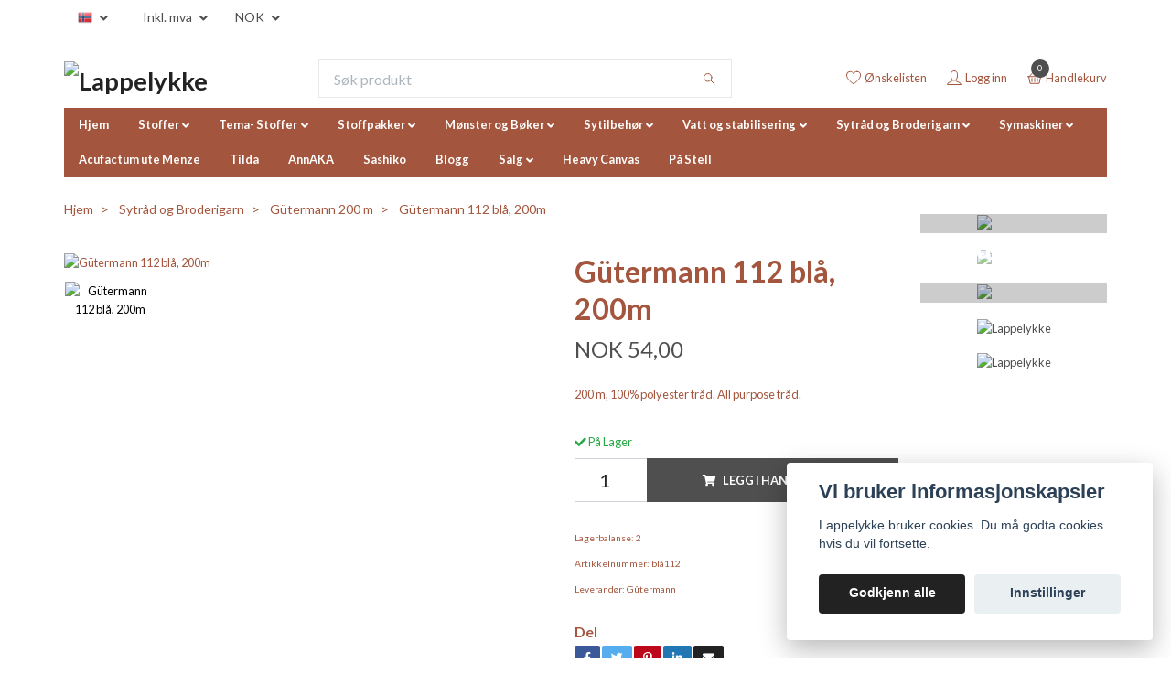

--- FILE ---
content_type: text/html; charset=utf-8
request_url: https://lappelykke.no/sytrad-og-broderigarn/gutermann-200-m/gutermann-112-bla-200m
body_size: 19226
content:
<!DOCTYPE html>
<html class="no-javascript" lang="no">
<head>
<link rel="alternate" href="https://lappelykke.no/sytrad-og-broderigarn/gutermann-200-m/gutermann-112-bla-200m" hreflang="no" />
<link rel="alternate" href="https://lappelykke.no/sv/sytrad-og-broderigarn/gutermann-200-m/gutermann-112-bla-200m" hreflang="sv" />
<link rel="alternate" href="https://lappelykke.no/da/sytrad-og-broderigarn/gutermann-200-m/gutermann-112-bla-200m" hreflang="da" />
<link rel="alternate" href="https://lappelykke.no/en/sytrad-og-broderigarn/gutermann-200-m/gutermann-112-bla-200m" hreflang="en" />
<link rel="alternate" href="https://lappelykke.no/fi/sytrad-og-broderigarn/gutermann-200-m/gutermann-112-bla-200m" hreflang="fi" />
<link rel="alternate" href="https://lappelykke.no/de/sytrad-og-broderigarn/gutermann-200-m/gutermann-112-bla-200m" hreflang="de" />
<meta property="ix:host" content="cdn.quickbutik.com/images"><meta http-equiv="Content-Type" content="text/html; charset=utf-8">
<title>Gütermann 112 blå, 200m - Lappelykke</title>
<meta name="author" content="Quickbutik">
<meta name="description" content="200 m, 100% polyester tråd. All purpose tråd.">
<meta property="og:description" content="200 m, 100% polyester tråd. All purpose tråd.">
<meta property="og:title" content="Gütermann 112 blå, 200m - Lappelykke">
<meta property="og:url" content="https://lappelykke.no/sytrad-og-broderigarn/gutermann-200-m/gutermann-112-bla-200m">
<meta property="og:site_name" content="Lappelykke">
<meta property="og:type" content="website">
<meta property="og:image" content="https://cdn.quickbutik.com/images/24142n/products/60ca03ee06acb.jpeg">
<meta property="twitter:card" content="summary">
<meta property="twitter:title" content="Lappelykke">
<meta property="twitter:description" content="200 m, 100% polyester tråd. All purpose tråd.">
<meta property="twitter:image" content="https://cdn.quickbutik.com/images/24142n/products/60ca03ee06acb.jpeg">
<meta name="viewport" content="width=device-width, initial-scale=1, maximum-scale=1">
<script>document.documentElement.classList.remove('no-javascript');</script><!-- Vendor Assets --><link rel="stylesheet" href="https://use.fontawesome.com/releases/v5.10.0/css/all.css">
<link href="https://storage.quickbutik.com/stores/24142n/templates/swift/css/assets.min.css?94918" rel="stylesheet">
<!-- Theme Stylesheet --><link href="https://storage.quickbutik.com/stores/24142n/templates/swift/css/theme-main.css?94918" rel="stylesheet">
<link href="https://storage.quickbutik.com/stores/24142n/templates/swift/css/theme-sub.css?94918" rel="stylesheet">
<link href="https://storage.quickbutik.com/stores/24142n/templates/swift/css/custom.css?94918" rel="stylesheet">
<!-- Google Fonts --><link href="//fonts.googleapis.com/css?family=Lato:400,700%7CLato:400,700" rel="stylesheet" type="text/css"  media="all" /><!-- Favicon--><link rel="icon" type="image/png" href="https://cdn.quickbutik.com/images/24142n/templates/swift/assets/favicon.png?s=94918&auto=format">
<link rel="canonical" href="https://lappelykke.no/sytrad-og-broderigarn/gutermann-200-m/gutermann-112-bla-200m">
<!-- Tweaks for older IEs--><!--[if lt IE 9]>
      <script src="https://oss.maxcdn.com/html5shiv/3.7.3/html5shiv.min.js"></script>
      <script src="https://oss.maxcdn.com/respond/1.4.2/respond.min.js"></script
    ><![endif]--><style>.hide { display: none; }</style>
<script type="text/javascript" defer>document.addEventListener('DOMContentLoaded', () => {
    document.body.setAttribute('data-qb-page', 'product');
});</script><script src="/assets/shopassets/cookieconsent/cookieconsent.js?v=230"></script>
<style>
    :root {
        --cc-btn-primary-bg: #222222 !important;
        --cc-btn-primary-text: #fff !important;
        --cc-btn-primary-hover-bg: #222222 !important;
        --cc-btn-primary-hover-text: #fff !important;
    }
</style>
<style>
    html.force--consent,
    html.force--consent body{
        height: auto!important;
        width: 100vw!important;
    }
</style>

    <script type="text/javascript">
    var qb_cookieconsent = initCookieConsent();
    var qb_cookieconsent_blocks = [{"title":"Vi bruker informasjonskapsler","description":"Lappelykke bruker cookies. Du m\u00e5 godta cookies hvis du vil fortsette."},{"title":"N\u00f8dvendige informasjonskapsler *","description":"Disse informasjonskapslene er n\u00f8dvendige for at butikken skal fungere ordentlig og kan ikke sl\u00e5s av uten \u00e5 m\u00e5tte forlate dette nettsted. De brukes for at funksjonalitet som handlekurv, opprette en konto og andre ting skal fungere riktig.","toggle":{"value":"basic","enabled":true,"readonly":true}}];
</script>
</head>
<body>
    <header class="header">
<!-- Section: Top Bar-->
<div class="top-bar  text-sm">
  <div class="container py-2">
    <div class="row align-items-center">
      <div class="col-12 col-lg-auto px-0">

        <ul class="mb-0  d-flex text-center text-sm-left justify-content-center justify-content-lg-start list-unstyled">

          
          <!-- Component: Language Dropdown-->
          <li class="list-inline-item col-auto">
            <div class="dropdown">
              <a id="langsDropdown" href="#" data-toggle="dropdown" data-display="static" aria-haspopup="true"
                aria-expanded="false" class="dropdown-toggle topbar-link">
                <img class="svg-icon navbar-icon w-auto" src="/assets/shopassets/flags/24/no.png" alt="Norsk" />
              </a>

              <div aria-labelledby="langsDropdown" class="dropdown-menu dropdown-menu-left">
                <a href="https://lappelykke.no/sytrad-og-broderigarn/gutermann-200-m/gutermann-112-bla-200m" class="dropdown-item">
                  <img class="svg-icon navbar-icon w-auto" src="/assets/shopassets/flags/24/no.png"
                    alt="no Flag" />
                  Norsk
                </a>
                <a href="https://lappelykke.no/sv/sytrad-og-broderigarn/gutermann-200-m/gutermann-112-bla-200m" class="dropdown-item">
                  <img class="svg-icon navbar-icon w-auto" src="/assets/shopassets/flags/24/sv.png"
                    alt="sv Flag" />
                  Svenska
                </a>
                <a href="https://lappelykke.no/da/sytrad-og-broderigarn/gutermann-200-m/gutermann-112-bla-200m" class="dropdown-item">
                  <img class="svg-icon navbar-icon w-auto" src="/assets/shopassets/flags/24/da.png"
                    alt="da Flag" />
                  Dansk
                </a>
                <a href="https://lappelykke.no/en/sytrad-og-broderigarn/gutermann-200-m/gutermann-112-bla-200m" class="dropdown-item">
                  <img class="svg-icon navbar-icon w-auto" src="/assets/shopassets/flags/24/en.png"
                    alt="en Flag" />
                  English
                </a>
                <a href="https://lappelykke.no/fi/sytrad-og-broderigarn/gutermann-200-m/gutermann-112-bla-200m" class="dropdown-item">
                  <img class="svg-icon navbar-icon w-auto" src="/assets/shopassets/flags/24/fi.png"
                    alt="fi Flag" />
                  Suomi
                </a>
                <a href="https://lappelykke.no/de/sytrad-og-broderigarn/gutermann-200-m/gutermann-112-bla-200m" class="dropdown-item">
                  <img class="svg-icon navbar-icon w-auto" src="/assets/shopassets/flags/24/de.png"
                    alt="de Flag" />
                  Deutsch
                </a>
              </div>

            </div>
          </li>

          <!-- Component: Tax Dropdown-->
          <li class="col-auto">
            <div class="dropdown">
              <a id="taxDropdown" href="#" data-toggle="dropdown" data-display="static" aria-haspopup="true"
                aria-expanded="false" class="dropdown-toggle topbar-link">
                Inkl. mva
              </a>

              <div aria-labelledby="taxDropdown" class="dropdown-menu dropdown-menu-left">
                <a class="taxlink dropdown-item" title="Prisene er ekskl. mva. Klikk her for å endre til inkl. mva."
                  href="?tax-reverse">
                  Ekskl. mva
                </a>
              </div>

            </div>
          </li>


          <!-- Currency Dropdown-->
          <li class="list-inline-item col-auto">
            <div class="dropdown ml-0">
              <a id="currencyDropdown" href="#" data-toggle="dropdown" data-display="static" aria-haspopup="true"
                aria-expanded="false" class="dropdown-toggle topbar-link">
                NOK
              </a>
              <div class="dropdown-menu dropdown-menu-left">
                <a href="https://lappelykke.no/sytrad-og-broderigarn/gutermann-200-m/gutermann-112-bla-200m?currency=DKK" class="dropdown-item">DKK</a>
                <a href="https://lappelykke.no/sytrad-og-broderigarn/gutermann-200-m/gutermann-112-bla-200m?currency=EUR" class="dropdown-item">EUR</a>
                <a href="https://lappelykke.no/sytrad-og-broderigarn/gutermann-200-m/gutermann-112-bla-200m?currency=GBP" class="dropdown-item">GBP</a>
                <a href="https://lappelykke.no/sytrad-og-broderigarn/gutermann-200-m/gutermann-112-bla-200m?currency=SEK" class="dropdown-item">SEK</a>
                <a href="https://lappelykke.no/sytrad-og-broderigarn/gutermann-200-m/gutermann-112-bla-200m?currency=USD" class="dropdown-item">USD</a>
                <a href="https://lappelykke.no/sytrad-og-broderigarn/gutermann-200-m/gutermann-112-bla-200m?currency=NOK" class="dropdown-item">NOK</a>
              </div>
            </div>
          </li>

        </ul>

      </div>

      <!-- Component: Top information -->

    </div>
  </div>
</div>
<!-- /Section: Top Bar -->

<!-- Section: Main Header -->
<div class="navbar-position"></div>
<nav class="navbar-expand-lg navbar-light ">
  <div class="container pt-lg-4">
    <div class="row">
      <div class="navbar col-12 px-lg-0 py-0">
        <div class="list-inline-item order-0 d-lg-none col-auto p-0 outline-none">
          <a href="#" data-toggle="modal" data-target="#sidebarLeft" class="text-hover-primary">
            <svg class="svg-icon navbar-icon">
              <use xlink:href="#menu-hamburger-1"></use>
            </svg>
          </a>
        </div>
          <a href="https://lappelykke.no" title="Lappelykke"
            class="navbar-brand order-1 order-lg-1 text-center text-md-left col-auto p-0">
            
            <img alt="Lappelykke" class="img-fluid img-logo"
              src="https://cdn.quickbutik.com/images/24142n/templates/swift/assets/logo.png?s=94918&auto=format">
          </a>
        <form action="/shop/search" method="get"
          class="d-lg-flex order-lg-3 d-none my-lg-0 flex-grow-1 top-searchbar text-center col-auto px-4">
          <div class="search-wrapper input-group">
            <input type="text" name="s" placeholder="Søk produkt" aria-label="Search"
              aria-describedby="button-search-desktop" class="form-control pl-3 border-0" />
            <div class="input-group-append ml-0">
              <button id="button-search-desktop" type="submit" class="btn py-0 btn-underlined border-0">
                <svg class="svg-icon navbar-icon">
                  <use xlink:href="#search-1"></use>
                </svg>
              </button>
            </div>
          </div>
        </form>
        
              
        <ul class="list-inline order-2 order-lg-4 mb-0 text-right col-auto p-0 outline-none">
          <li class="list-inline-item mr-3 d-lg-inline-block d-none">
            <a href="/shop/wishlist" class="text-hover-primary position-relative d-flex align-items-center">
              <svg class="svg-icon navbar-icon">
                <use xlink:href="#heart-1"></use>
              </svg>
              <span class="color-text-base">Ønskelisten</span>
            </a>
          </li>
          <li class="list-inline-item mr-3 d-lg-inline-block d-none">
            <a href="/customer/login" class="text-hover-primary p-0 d-flex align-items-center">
              <svg class="svg-icon navbar-icon">
                <use xlink:href="#avatar-1"></use>
              </svg>
              <span
                class="color-text-base">Logg inn</span>
            </a>
          </li>

          <li class="list-inline-item">
            <a href="#" data-toggle="modal" data-target="#sidebarCart"
              class="position-relative text-hover-primary d-flex align-items-center qs-cart-view">
              <svg class="svg-icon navbar-icon">
                <use xlink:href="#basket-1"></use>
              </svg>
              <div class="navbar-icon-badge icon-count text-white primary-bg basket-count-items">0
              </div>
              <span class="d-none d-sm-inline color-text-base">Handlekurv
                </span>
            </a>
          </li>
        </ul>
      </div>
    </div>
  </div>

<div class="container pt-2">
  <div class="row navbar-bg px-0 mainmenu_font_size">
    <ul class="col navbar-nav d-none d-lg-flex mt-lg-0 flex-wrap px-0">
      <li class="nav-item main-top-menu ">
        <a href="/" title="Hjem" class="nav-link ">Hjem</a>
      </li>
      <li class="nav-item has-dropdown on-hover">
        <a href="/stoffer" aria-haspopup="true" aria-expanded="false" class="nav-link dropdown-toggle">Stoffer</a>

        <ul class="dropdown-menu dropdown-menu-first">



          <li><a class="dropdown-item " href="/gulorange">Gul/orange</a></li>



          <li><a class="dropdown-item " href="/lilla">Lilla</a></li>



          <li><a class="dropdown-item " href="/stoffer/hvitkrem">Hvit/krem</a></li>



          <li><a class="dropdown-item " href="/rodrosa">Rød/rosa</a></li>



          <li><a class="dropdown-item " href="/gronn">Grønn</a></li>



          <li><a class="dropdown-item " href="/blaturkis">Blå/turkis</a></li>



          <li><a class="dropdown-item " href="/svartgra">Svart/grå</a></li>



          <li><a class="dropdown-item " href="/brunbeige">Brun/Beige</a></li>


        </ul>
      </li>
      <li class="nav-item has-dropdown on-hover">
        <a href="/stoffer/tema-stoffer" aria-haspopup="true" aria-expanded="false" class="nav-link dropdown-toggle">Tema- Stoffer</a>

        <ul class="dropdown-menu dropdown-menu-first">



          <li><a class="dropdown-item " href="/stoffer/tema-stoffer/moda-toweling-rock-pool">MODA Toweling- Rock pool</a></li>



          <li><a class="dropdown-item " href="/japanske-stoffer">Japanske stoffer</a></li>



          <li><a class="dropdown-item " href="/stoffer/tema-stoffer/jul">Jul</a></li>



          <li><a class="dropdown-item " href="/stoffer/tema-stoffer/laundry-basket-quilt">Laundry Basket Quilt</a></li>



          <li><a class="dropdown-item " href="/stoffer/tema-stoffer/halvlin">Halvlin</a></li>



          <li><a class="dropdown-item " href="/stoffer/tema-stoffer/140-cm-og-150-cm-bredde">140 cm og 150 cm bredde</a></li>



          <li><a class="dropdown-item " href="/stoffer/tema-stoffer/babybarn">Baby/barn</a></li>



          <li><a class="dropdown-item " href="/stoffer/tema-stoffer/blomster">Blomster</a></li>



          <li><a class="dropdown-item " href="/stoffer/tema-stoffer/batikk-stoffer">Batikk stoffer</a></li>



          <li><a class="dropdown-item " href="/stoffer/tema-stoffer/dyremotiv">Dyremotiv</a></li>



          <li><a class="dropdown-item " href="/stoffer/tema-stoffer/ensfargede">Ensfargede</a></li>



          <li><a class="dropdown-item " href="/stoffer/tema-stoffer/mat-og-drikke">Mat og drikke</a></li>



          <li><a class="dropdown-item " href="/stoffer/tema-stoffer/multifarge-panel-stoffer">Multifarge - panel stoffer</a></li>



          <li><a class="dropdown-item " href="/stoffer/tema-stoffer/striperprikkerruter">Striper/prikker/ruter</a></li>



          <li><a class="dropdown-item " href="/stoffer/tema-stoffer/sy-og-garn-motiver">Sy og garn motiver</a></li>



          <li><a class="dropdown-item " href="/stoffer/tema-stoffer/woven-vevde-stoffer">Woven-vevde- stoffer</a></li>



          <li><a class="dropdown-item " href="/stoffer/tema-stoffer/okologisk-bomull">økologisk bomull</a></li>



          <li><a class="dropdown-item " href="/stoffer/tema-stoffer/william-morris">william morris</a></li>



          <li><a class="dropdown-item " href="/stoffer/tema-stoffer/liberty">Liberty</a></li>


        </ul>
      </li>
      <li class="nav-item has-dropdown on-hover">
        <a href="/stoffpakkerlayercakecharmpackjellyrolls" aria-haspopup="true" aria-expanded="false" class="nav-link dropdown-toggle">Stoffpakker</a>

        <ul class="dropdown-menu dropdown-menu-first">



          <li><a class="dropdown-item " href="/abonnement">Abonnement - Stoffpakker</a></li>


        </ul>
      </li>
      <li class="nav-item has-dropdown on-hover">
        <a href="/monster-og-boker" aria-haspopup="true" aria-expanded="false" class="nav-link dropdown-toggle">Mønster og Bøker</a>

        <ul class="dropdown-menu dropdown-menu-first">



          <li><a class="dropdown-item " href="/monster-og-boker/boker">Norske Bøker</a></li>



          <li><a class="dropdown-item " href="/monster-og-boker/utenlanske-boker">Utenlanske Bøker</a></li>



          <li><a class="dropdown-item " href="/monster-og-boker/stitchery">Stitchery</a></li>



          <li><a class="dropdown-item " href="/monster-og-boker/dukerlopere">Duker/Løpere</a></li>



          <li><a class="dropdown-item " href="/monster-og-boker/tepper-og-puter-monster">Tepper og puter mønster</a></li>



          <li><a class="dropdown-item " href="/monster-og-boker/diverse-sma-syprosjekter">Diverse små syprosjekter</a></li>



          <li><a class="dropdown-item " href="/monster-og-boker/veskemonster">Veskemønster</a></li>



          <li><a class="dropdown-item " href="/monster-og-boker/julemonstre">Julemønstre</a></li>


        </ul>
      </li>
      <li class="nav-item has-dropdown on-hover">
        <a href="/sytilbehor" aria-haspopup="true" aria-expanded="false" class="nav-link dropdown-toggle">Sytilbehør</a>

        <ul class="dropdown-menu dropdown-menu-first">



          <li><a class="dropdown-item " href="/monster-og-boker/barnemonster-klaer">Barnemønster-Klær</a></li>



          <li><a class="dropdown-item " href="/sytilbehor/kjekt-a-ha-syutstyr">Diverse syutstyr</a></li>



          <li><a class="dropdown-item " href="/sytilbehor/saks-og-rotary-cutter">Saks/ Cutter /Skjærematter</a></li>



          <li><a class="dropdown-item " href="/sytilbehor/symaskinsnalsynalknappenalquiltenal">Symaskinsnål/synål/knappenål/Quiltenål</a></li>



          <li><a class="dropdown-item " href="/quiltelinjaler/mal-og-quiltelinjal">Mal og quiltelinjal</a></li>



          <li><a class="dropdown-item " href="/sytilbehor/lim">Lim</a></li>



          <li><a class="dropdown-item " href="/knapper">Knapper</a></li>



          <li><a class="dropdown-item " href="/sytilbehor/strikk">Strikk</a></li>



          <li><a class="dropdown-item " href="/papirsom">Papirsøm</a></li>



          <li><a class="dropdown-item " href="/sytilbehor/markerings-utstyr">Markerings utstyr</a></li>



          <li><a class="dropdown-item " href="/sytilbehor/bandwebbing">Bånd/Webbing</a></li>



          <li><a class="dropdown-item " href="/sytilbehor/glidelas">Glidelåser</a></li>



          <li><a class="dropdown-item " href="/gaver">Gaver</a></li>



          <li><a class="dropdown-item " href="/tilbehor-til-veska">Tilbehør til Veska</a></li>



          <li><a class="dropdown-item " href="/oppbevaring">oppbevaring</a></li>


        </ul>
      </li>
      <li class="nav-item has-dropdown on-hover">
        <a href="/vatt-og-stabilisering" aria-haspopup="true" aria-expanded="false" class="nav-link dropdown-toggle">Vatt og stabilisering</a>

        <ul class="dropdown-menu dropdown-menu-first">



          <li><a class="dropdown-item " href="/vatt-og-stabilisering/vatt">Vatt</a></li>



          <li><a class="dropdown-item " href="/vatt-og-stabilisering/stabilisering">Stabilisering</a></li>


        </ul>
      </li>
      <li class="nav-item has-dropdown on-hover">
        <a href="/sytrad-og-broderigarn" aria-haspopup="true" aria-expanded="false" class="nav-link dropdown-toggle">Sytråd og Broderigarn</a>

        <ul class="dropdown-menu dropdown-menu-first">



          <li><a class="dropdown-item " href="/sytrad-og-broderigarn/aurifil-12wt-50-m">Aurifil 12wt  50 m</a></li>



          <li><a class="dropdown-item " href="/sytrad-og-broderigarn/aurifil-50wt-1300-m">Aurifil 50wt 1300 m</a></li>



          <li><a class="dropdown-item " href="/sytrad-og-broderigarn/cosmo-broderitrad">Cosmo Broderitråd Seasons Flerfarget</a></li>



          <li><a class="dropdown-item " href="/sytrad-og-broderigarn/cosmo-broderitrad-ensfarget">Cosmo Broderitråd Ensfarget</a></li>



          <li><a class="dropdown-item " href="/sytrad-og-broderigarn/gutermann-500-m">Gûtermann 500 m</a></li>



          <li><a class="dropdown-item " href="/sytrad-og-broderigarn/gutermann-200-m">Gütermann 200 m</a></li>



          <li><a class="dropdown-item " href="/sytrad-og-broderigarn/gutermann-cotton-30">Gütermann Cotton 30</a></li>



          <li><a class="dropdown-item " href="/sytrad-og-broderigarn/the-bottom-line">The Bottom Line</a></li>



          <li><a class="dropdown-item " href="/sytrad-og-broderigarn/overlock-trad">Overlock tråd</a></li>



          <li><a class="dropdown-item " href="/sytrad-og-broderigarn/spesial-trader">Spesial tråd</a></li>


        </ul>
      </li>
      <li class="nav-item has-dropdown on-hover">
        <a href="/symaskiner" aria-haspopup="true" aria-expanded="false" class="nav-link dropdown-toggle">Symaskiner</a>

        <ul class="dropdown-menu dropdown-menu-first">



          <li><a class="dropdown-item " href="/symaskiner/husqvarna-viking-symaskiner-og-tilbehor">Husqvarna Viking: Symaskiner og tilbehør</a></li>



          <li><a class="dropdown-item " href="/symaskiner/pfaff-symaskiner-og-tilbehor">Pfaff Symaskiner og tilbehør</a></li>


        </ul>
      </li>
      <li class="nav-item main-top-menu ">
        <a href="/acufactum" title="Acufactum ute Menze" class="nav-link ">Acufactum ute Menze</a>
      </li>
      <li class="nav-item main-top-menu ">
        <a href="/tilda" title="Tilda" class="nav-link ">Tilda</a>
      </li>
      <li class="nav-item main-top-menu ">
        <a href="/monster-og-boker/annaka" title="AnnAKA" class="nav-link ">AnnAKA</a>
      </li>
      <li class="nav-item main-top-menu ">
        <a href="/sashiko" title="Sashiko" class="nav-link ">Sashiko</a>
      </li>
      <li class="nav-item main-top-menu ">
        <a href="/blogg" title="Blogg" class="nav-link ">Blogg</a>
      </li>
      <li class="nav-item has-dropdown on-hover">
        <a href="/76-salg" aria-haspopup="true" aria-expanded="false" class="nav-link dropdown-toggle">Salg</a>

        <ul class="dropdown-menu dropdown-menu-first">



          <li><a class="dropdown-item " href="/76-salg/salg-20">Salg -20%</a></li>



          <li><a class="dropdown-item " href="/76-salg/salg-30">Salg  -30%</a></li>



          <li><a class="dropdown-item " href="/76-salg/salg-40">Salg -40%</a></li>



          <li><a class="dropdown-item " href="/76-salg/salg-50">Salg - 50% </a></li>


        </ul>
      </li>
      <li class="nav-item main-top-menu ">
        <a href="/heavy-canvas" title="Heavy Canvas" class="nav-link ">Heavy Canvas</a>
      </li>
      <li class="nav-item main-top-menu ">
        <a href="/pa-stell" title="På Stell" class="nav-link ">På Stell</a>
      </li>
    </ul>
  </div>
</div>
</nav>
<!-- /Section: Main Header -->
</header>

<!-- Section: Top Menu -->
<div id="sidebarLeft" tabindex="-1" role="dialog" aria-hidden="true" class="modal fade modal-left">
  <div role="document" class="modal-dialog">
    <div class="modal-content">
      <div class="modal-header pb-0 border-0 d-block">
        <div class="row">
        <form action="/shop/search" method="get" class="col d-lg-flex w-100 my-lg-0 mb-2 pt-1">
          <div class="search-wrapper input-group">
            <input type="text" name="s" placeholder="Søk produkt" aria-label="Search"
              aria-describedby="button-search" class="form-control pl-3 border-0 mobile-search" />
            <div class="input-group-append ml-0">
              <button id="button-search" type="submit" class="btn py-0 btn-underlined border-0">
                <svg class="svg-icon navbar-icon">
                  <use xlink:href="#search-1"></use>
                </svg>
              </button>
            </div>
          </div>
        </form>
        <button type="button" data-dismiss="modal" aria-label="Close" class="close col-auto close-rotate">
          <svg class="svg-icon w-3rem h-3rem svg-icon-light align-middle">
            <use xlink:href="#close-1"></use>
          </svg>
        </button>
        </div>
      </div>
      <div class="modal-body pt-0">
        <div class="px-2 pb-5">
        
        
          <ul class="nav flex-column">
            
            <li class="nav-item ">
              <a href="/" title="Hjem" class="nav-link mobile-nav-link pl-0">Hjem</a>
            </li>


            <li class="nav-item dropdown">

              <a href="/stoffer" data-toggle="collapse" data-target="#cat156" aria-haspopup="true"
                aria-expanded="false"
                class="nav-link mobile-nav-link pl-0 mobile-dropdown-toggle dropdown-toggle">Stoffer</a>

              <div id="cat156" class="collapse">
                <ul class="nav flex-column ml-3">
                  <li class="nav-item">
                    <a class="nav-link mobile-nav-link pl-0 show-all" href="/stoffer" title="Stoffer">Vis alle i Stoffer</a>
                  </li>
                  <li class="nav-item">
                    <a href="/gulorange" class="nav-link mobile-nav-link pl-0 ">Gul/orange</a>
                  </li>

                  <li class="nav-item">
                    <a href="/lilla" class="nav-link mobile-nav-link pl-0 ">Lilla</a>
                  </li>

                  <li class="nav-item">
                    <a href="/stoffer/hvitkrem" class="nav-link mobile-nav-link pl-0 ">Hvit/krem</a>
                  </li>

                  <li class="nav-item">
                    <a href="/rodrosa" class="nav-link mobile-nav-link pl-0 ">Rød/rosa</a>
                  </li>

                  <li class="nav-item">
                    <a href="/gronn" class="nav-link mobile-nav-link pl-0 ">Grønn</a>
                  </li>

                  <li class="nav-item">
                    <a href="/blaturkis" class="nav-link mobile-nav-link pl-0 ">Blå/turkis</a>
                  </li>

                  <li class="nav-item">
                    <a href="/svartgra" class="nav-link mobile-nav-link pl-0 ">Svart/grå</a>
                  </li>

                  <li class="nav-item">
                    <a href="/brunbeige" class="nav-link mobile-nav-link pl-0 ">Brun/Beige</a>
                  </li>


                </ul>
              </div>
            </li>

            <li class="nav-item dropdown">

              <a href="/stoffer/tema-stoffer" data-toggle="collapse" data-target="#cat71" aria-haspopup="true"
                aria-expanded="false"
                class="nav-link mobile-nav-link pl-0 mobile-dropdown-toggle dropdown-toggle">Tema- Stoffer</a>

              <div id="cat71" class="collapse">
                <ul class="nav flex-column ml-3">
                  <li class="nav-item">
                    <a class="nav-link mobile-nav-link pl-0 show-all" href="/stoffer/tema-stoffer" title="Tema- Stoffer">Vis alle i Tema- Stoffer</a>
                  </li>
                  <li class="nav-item">
                    <a href="/stoffer/tema-stoffer/moda-toweling-rock-pool" class="nav-link mobile-nav-link pl-0 ">MODA Toweling- Rock pool</a>
                  </li>

                  <li class="nav-item">
                    <a href="/japanske-stoffer" class="nav-link mobile-nav-link pl-0 ">Japanske stoffer</a>
                  </li>

                  <li class="nav-item">
                    <a href="/stoffer/tema-stoffer/jul" class="nav-link mobile-nav-link pl-0 ">Jul</a>
                  </li>

                  <li class="nav-item">
                    <a href="/stoffer/tema-stoffer/laundry-basket-quilt" class="nav-link mobile-nav-link pl-0 ">Laundry Basket Quilt</a>
                  </li>

                  <li class="nav-item">
                    <a href="/stoffer/tema-stoffer/halvlin" class="nav-link mobile-nav-link pl-0 ">Halvlin</a>
                  </li>

                  <li class="nav-item">
                    <a href="/stoffer/tema-stoffer/140-cm-og-150-cm-bredde" class="nav-link mobile-nav-link pl-0 ">140 cm og 150 cm bredde</a>
                  </li>

                  <li class="nav-item">
                    <a href="/stoffer/tema-stoffer/babybarn" class="nav-link mobile-nav-link pl-0 ">Baby/barn</a>
                  </li>

                  <li class="nav-item">
                    <a href="/stoffer/tema-stoffer/blomster" class="nav-link mobile-nav-link pl-0 ">Blomster</a>
                  </li>

                  <li class="nav-item">
                    <a href="/stoffer/tema-stoffer/batikk-stoffer" class="nav-link mobile-nav-link pl-0 ">Batikk stoffer</a>
                  </li>

                  <li class="nav-item">
                    <a href="/stoffer/tema-stoffer/dyremotiv" class="nav-link mobile-nav-link pl-0 ">Dyremotiv</a>
                  </li>

                  <li class="nav-item">
                    <a href="/stoffer/tema-stoffer/ensfargede" class="nav-link mobile-nav-link pl-0 ">Ensfargede</a>
                  </li>

                  <li class="nav-item">
                    <a href="/stoffer/tema-stoffer/mat-og-drikke" class="nav-link mobile-nav-link pl-0 ">Mat og drikke</a>
                  </li>

                  <li class="nav-item">
                    <a href="/stoffer/tema-stoffer/multifarge-panel-stoffer" class="nav-link mobile-nav-link pl-0 ">Multifarge - panel stoffer</a>
                  </li>

                  <li class="nav-item">
                    <a href="/stoffer/tema-stoffer/striperprikkerruter" class="nav-link mobile-nav-link pl-0 ">Striper/prikker/ruter</a>
                  </li>

                  <li class="nav-item">
                    <a href="/stoffer/tema-stoffer/sy-og-garn-motiver" class="nav-link mobile-nav-link pl-0 ">Sy og garn motiver</a>
                  </li>

                  <li class="nav-item">
                    <a href="/stoffer/tema-stoffer/woven-vevde-stoffer" class="nav-link mobile-nav-link pl-0 ">Woven-vevde- stoffer</a>
                  </li>

                  <li class="nav-item">
                    <a href="/stoffer/tema-stoffer/okologisk-bomull" class="nav-link mobile-nav-link pl-0 ">økologisk bomull</a>
                  </li>

                  <li class="nav-item">
                    <a href="/stoffer/tema-stoffer/william-morris" class="nav-link mobile-nav-link pl-0 ">william morris</a>
                  </li>

                  <li class="nav-item">
                    <a href="/stoffer/tema-stoffer/liberty" class="nav-link mobile-nav-link pl-0 ">Liberty</a>
                  </li>


                </ul>
              </div>
            </li>

            <li class="nav-item dropdown">

              <a href="/stoffpakkerlayercakecharmpackjellyrolls" data-toggle="collapse" data-target="#cat46" aria-haspopup="true"
                aria-expanded="false"
                class="nav-link mobile-nav-link pl-0 mobile-dropdown-toggle dropdown-toggle">Stoffpakker</a>

              <div id="cat46" class="collapse">
                <ul class="nav flex-column ml-3">
                  <li class="nav-item">
                    <a class="nav-link mobile-nav-link pl-0 show-all" href="/stoffpakkerlayercakecharmpackjellyrolls" title="Stoffpakker">Vis alle i Stoffpakker</a>
                  </li>
                  <li class="nav-item">
                    <a href="/abonnement" class="nav-link mobile-nav-link pl-0 ">Abonnement - Stoffpakker</a>
                  </li>


                </ul>
              </div>
            </li>

            <li class="nav-item dropdown">

              <a href="/monster-og-boker" data-toggle="collapse" data-target="#cat5" aria-haspopup="true"
                aria-expanded="false"
                class="nav-link mobile-nav-link pl-0 mobile-dropdown-toggle dropdown-toggle">Mønster og Bøker</a>

              <div id="cat5" class="collapse">
                <ul class="nav flex-column ml-3">
                  <li class="nav-item">
                    <a class="nav-link mobile-nav-link pl-0 show-all" href="/monster-og-boker" title="Mønster og Bøker">Vis alle i Mønster og Bøker</a>
                  </li>
                  <li class="nav-item">
                    <a href="/monster-og-boker/boker" class="nav-link mobile-nav-link pl-0 ">Norske Bøker</a>
                  </li>

                  <li class="nav-item">
                    <a href="/monster-og-boker/utenlanske-boker" class="nav-link mobile-nav-link pl-0 ">Utenlanske Bøker</a>
                  </li>

                  <li class="nav-item">
                    <a href="/monster-og-boker/stitchery" class="nav-link mobile-nav-link pl-0 ">Stitchery</a>
                  </li>

                  <li class="nav-item">
                    <a href="/monster-og-boker/dukerlopere" class="nav-link mobile-nav-link pl-0 ">Duker/Løpere</a>
                  </li>

                  <li class="nav-item">
                    <a href="/monster-og-boker/tepper-og-puter-monster" class="nav-link mobile-nav-link pl-0 ">Tepper og puter mønster</a>
                  </li>

                  <li class="nav-item">
                    <a href="/monster-og-boker/diverse-sma-syprosjekter" class="nav-link mobile-nav-link pl-0 ">Diverse små syprosjekter</a>
                  </li>

                  <li class="nav-item">
                    <a href="/monster-og-boker/veskemonster" class="nav-link mobile-nav-link pl-0 ">Veskemønster</a>
                  </li>

                  <li class="nav-item">
                    <a href="/monster-og-boker/julemonstre" class="nav-link mobile-nav-link pl-0 ">Julemønstre</a>
                  </li>


                </ul>
              </div>
            </li>

            <li class="nav-item dropdown">

              <a href="/sytilbehor" data-toggle="collapse" data-target="#cat22" aria-haspopup="true"
                aria-expanded="false"
                class="nav-link mobile-nav-link pl-0 mobile-dropdown-toggle dropdown-toggle">Sytilbehør</a>

              <div id="cat22" class="collapse">
                <ul class="nav flex-column ml-3">
                  <li class="nav-item">
                    <a class="nav-link mobile-nav-link pl-0 show-all" href="/sytilbehor" title="Sytilbehør">Vis alle i Sytilbehør</a>
                  </li>
                  <li class="nav-item">
                    <a href="/monster-og-boker/barnemonster-klaer" class="nav-link mobile-nav-link pl-0 ">Barnemønster-Klær</a>
                  </li>

                  <li class="nav-item">
                    <a href="/sytilbehor/kjekt-a-ha-syutstyr" class="nav-link mobile-nav-link pl-0 ">Diverse syutstyr</a>
                  </li>

                  <li class="nav-item">
                    <a href="/sytilbehor/saks-og-rotary-cutter" class="nav-link mobile-nav-link pl-0 ">Saks/ Cutter /Skjærematter</a>
                  </li>

                  <li class="nav-item">
                    <a href="/sytilbehor/symaskinsnalsynalknappenalquiltenal" class="nav-link mobile-nav-link pl-0 ">Symaskinsnål/synål/knappenål/Quiltenål</a>
                  </li>

                  <li class="nav-item">
                    <a href="/quiltelinjaler/mal-og-quiltelinjal" class="nav-link mobile-nav-link pl-0 ">Mal og quiltelinjal</a>
                  </li>

                  <li class="nav-item">
                    <a href="/sytilbehor/lim" class="nav-link mobile-nav-link pl-0 ">Lim</a>
                  </li>

                  <li class="nav-item">
                    <a href="/knapper" class="nav-link mobile-nav-link pl-0 ">Knapper</a>
                  </li>

                  <li class="nav-item">
                    <a href="/sytilbehor/strikk" class="nav-link mobile-nav-link pl-0 ">Strikk</a>
                  </li>

                  <li class="nav-item">
                    <a href="/papirsom" class="nav-link mobile-nav-link pl-0 ">Papirsøm</a>
                  </li>

                  <li class="nav-item">
                    <a href="/sytilbehor/markerings-utstyr" class="nav-link mobile-nav-link pl-0 ">Markerings utstyr</a>
                  </li>

                  <li class="nav-item">
                    <a href="/sytilbehor/bandwebbing" class="nav-link mobile-nav-link pl-0 ">Bånd/Webbing</a>
                  </li>

                  <li class="nav-item">
                    <a href="/sytilbehor/glidelas" class="nav-link mobile-nav-link pl-0 ">Glidelåser</a>
                  </li>

                  <li class="nav-item">
                    <a href="/gaver" class="nav-link mobile-nav-link pl-0 ">Gaver</a>
                  </li>

                  <li class="nav-item">
                    <a href="/tilbehor-til-veska" class="nav-link mobile-nav-link pl-0 ">Tilbehør til Veska</a>
                  </li>

                  <li class="nav-item">
                    <a href="/oppbevaring" class="nav-link mobile-nav-link pl-0 ">oppbevaring</a>
                  </li>


                </ul>
              </div>
            </li>

            <li class="nav-item dropdown">

              <a href="/vatt-og-stabilisering" data-toggle="collapse" data-target="#cat57" aria-haspopup="true"
                aria-expanded="false"
                class="nav-link mobile-nav-link pl-0 mobile-dropdown-toggle dropdown-toggle">Vatt og stabilisering</a>

              <div id="cat57" class="collapse">
                <ul class="nav flex-column ml-3">
                  <li class="nav-item">
                    <a class="nav-link mobile-nav-link pl-0 show-all" href="/vatt-og-stabilisering" title="Vatt og stabilisering">Vis alle i Vatt og stabilisering</a>
                  </li>
                  <li class="nav-item">
                    <a href="/vatt-og-stabilisering/vatt" class="nav-link mobile-nav-link pl-0 ">Vatt</a>
                  </li>

                  <li class="nav-item">
                    <a href="/vatt-og-stabilisering/stabilisering" class="nav-link mobile-nav-link pl-0 ">Stabilisering</a>
                  </li>


                </ul>
              </div>
            </li>

            <li class="nav-item dropdown">

              <a href="/sytrad-og-broderigarn" data-toggle="collapse" data-target="#cat23" aria-haspopup="true"
                aria-expanded="false"
                class="nav-link mobile-nav-link pl-0 mobile-dropdown-toggle dropdown-toggle">Sytråd og Broderigarn</a>

              <div id="cat23" class="collapse">
                <ul class="nav flex-column ml-3">
                  <li class="nav-item">
                    <a class="nav-link mobile-nav-link pl-0 show-all" href="/sytrad-og-broderigarn" title="Sytråd og Broderigarn">Vis alle i Sytråd og Broderigarn</a>
                  </li>
                  <li class="nav-item">
                    <a href="/sytrad-og-broderigarn/aurifil-12wt-50-m" class="nav-link mobile-nav-link pl-0 ">Aurifil 12wt  50 m</a>
                  </li>

                  <li class="nav-item">
                    <a href="/sytrad-og-broderigarn/aurifil-50wt-1300-m" class="nav-link mobile-nav-link pl-0 ">Aurifil 50wt 1300 m</a>
                  </li>

                  <li class="nav-item">
                    <a href="/sytrad-og-broderigarn/cosmo-broderitrad" class="nav-link mobile-nav-link pl-0 ">Cosmo Broderitråd Seasons Flerfarget</a>
                  </li>

                  <li class="nav-item">
                    <a href="/sytrad-og-broderigarn/cosmo-broderitrad-ensfarget" class="nav-link mobile-nav-link pl-0 ">Cosmo Broderitråd Ensfarget</a>
                  </li>

                  <li class="nav-item">
                    <a href="/sytrad-og-broderigarn/gutermann-500-m" class="nav-link mobile-nav-link pl-0 ">Gûtermann 500 m</a>
                  </li>

                  <li class="nav-item">
                    <a href="/sytrad-og-broderigarn/gutermann-200-m" class="nav-link mobile-nav-link pl-0 ">Gütermann 200 m</a>
                  </li>

                  <li class="nav-item">
                    <a href="/sytrad-og-broderigarn/gutermann-cotton-30" class="nav-link mobile-nav-link pl-0 ">Gütermann Cotton 30</a>
                  </li>

                  <li class="nav-item">
                    <a href="/sytrad-og-broderigarn/the-bottom-line" class="nav-link mobile-nav-link pl-0 ">The Bottom Line</a>
                  </li>

                  <li class="nav-item">
                    <a href="/sytrad-og-broderigarn/overlock-trad" class="nav-link mobile-nav-link pl-0 ">Overlock tråd</a>
                  </li>

                  <li class="nav-item">
                    <a href="/sytrad-og-broderigarn/spesial-trader" class="nav-link mobile-nav-link pl-0 ">Spesial tråd</a>
                  </li>


                </ul>
              </div>
            </li>

            <li class="nav-item dropdown">

              <a href="/symaskiner" data-toggle="collapse" data-target="#cat152" aria-haspopup="true"
                aria-expanded="false"
                class="nav-link mobile-nav-link pl-0 mobile-dropdown-toggle dropdown-toggle">Symaskiner</a>

              <div id="cat152" class="collapse">
                <ul class="nav flex-column ml-3">
                  <li class="nav-item">
                    <a class="nav-link mobile-nav-link pl-0 show-all" href="/symaskiner" title="Symaskiner">Vis alle i Symaskiner</a>
                  </li>
                  <li class="nav-item">
                    <a href="/symaskiner/husqvarna-viking-symaskiner-og-tilbehor" class="nav-link mobile-nav-link pl-0 ">Husqvarna Viking: Symaskiner og tilbehør</a>
                  </li>

                  <li class="nav-item">
                    <a href="/symaskiner/pfaff-symaskiner-og-tilbehor" class="nav-link mobile-nav-link pl-0 ">Pfaff Symaskiner og tilbehør</a>
                  </li>


                </ul>
              </div>
            </li>
            <li class="nav-item ">
              <a href="/acufactum" title="Acufactum ute Menze" class="nav-link mobile-nav-link pl-0">Acufactum ute Menze</a>
            </li>

            <li class="nav-item ">
              <a href="/tilda" title="Tilda" class="nav-link mobile-nav-link pl-0">Tilda</a>
            </li>

            <li class="nav-item ">
              <a href="/monster-og-boker/annaka" title="AnnAKA" class="nav-link mobile-nav-link pl-0">AnnAKA</a>
            </li>

            <li class="nav-item ">
              <a href="/sashiko" title="Sashiko" class="nav-link mobile-nav-link pl-0">Sashiko</a>
            </li>

            <li class="nav-item ">
              <a href="/blogg" title="Blogg" class="nav-link mobile-nav-link pl-0">Blogg</a>
            </li>


            <li class="nav-item dropdown">

              <a href="/76-salg" data-toggle="collapse" data-target="#cat130" aria-haspopup="true"
                aria-expanded="false"
                class="nav-link mobile-nav-link pl-0 mobile-dropdown-toggle dropdown-toggle">Salg</a>

              <div id="cat130" class="collapse">
                <ul class="nav flex-column ml-3">
                  <li class="nav-item">
                    <a class="nav-link mobile-nav-link pl-0 show-all" href="/76-salg" title="Salg">Vis alle i Salg</a>
                  </li>
                  <li class="nav-item">
                    <a href="/76-salg/salg-20" class="nav-link mobile-nav-link pl-0 ">Salg -20%</a>
                  </li>

                  <li class="nav-item">
                    <a href="/76-salg/salg-30" class="nav-link mobile-nav-link pl-0 ">Salg  -30%</a>
                  </li>

                  <li class="nav-item">
                    <a href="/76-salg/salg-40" class="nav-link mobile-nav-link pl-0 ">Salg -40%</a>
                  </li>

                  <li class="nav-item">
                    <a href="/76-salg/salg-50" class="nav-link mobile-nav-link pl-0 ">Salg - 50% </a>
                  </li>


                </ul>
              </div>
            </li>
            <li class="nav-item ">
              <a href="/heavy-canvas" title="Heavy Canvas" class="nav-link mobile-nav-link pl-0">Heavy Canvas</a>
            </li>

            <li class="nav-item ">
              <a href="/pa-stell" title="På Stell" class="nav-link mobile-nav-link pl-0">På Stell</a>
            </li>

          </ul>
          
            <div class="nav-item">
              <a href="/shop/wishlist" class="nav-link mobile-nav-link text-hover-primary position-relative d-flex align-items-center">
                <svg class="svg-icon navbar-icon">
                  <use xlink:href="#heart-1"></use>
                </svg>
                <span class="nav-link pl-0">Ønskelisten</span>
              </a>
            </div>

            <div class="nav-item">
              <a href="/customer/login" class="nav-link mobile-nav-link text-hover-primary d-flex align-items-center">
                <svg class="svg-icon navbar-icon">
                  <use xlink:href="#avatar-1"></use>
                </svg>
                <span
                  class="nav-link pl-0">Logg inn</span>
              </a>
            </div>
          
        </div>
      </div>
    </div>
  </div>
</div>
<!-- /Section: Top Menu --><div class="container">
        <div class="row">
        <div class="sidebar pl-lg-4 pr-lg-0  pt-4 order-lg-2  order-2 col-lg-3">



<div id="categoriesMenu" role="menu" class="expand-lg collapse">
    
    <ul class="sidebar-icon-menu pb-3 mt-4 mt-lg-0"> 
      </ul>
    </div>







<div class="docs-item pb-3 imageoverlay">
    <div class="row">
      <div class="col-12">
        <a href="https://lappelykke.no/nyheterfremsiden/gavekort" class="tile-link">
          <div class="card card-scale shadow-none text-center dark-overlay text-white">
            <div class="img-scale-container">
              <img src="https://cdn.quickbutik.com/images/24142n/templates/swift/assets/b8we0umb9lk0sjh.jpg?auto=format" alt="Lappelykke" class="card-img img-scale" />
            </div>
            <div class="card-img-overlay d-flex align-items-center">
              <div class="text-center w-100 overlay-content">
                <h2 class="default font-weight-bold banner-text text-center mb-0">
                  
                </h2>
              </div>
            </div>
          </div>
        </a>
      </div>
    </div>
</div>








<div class="docs-item pb-3 imageoverlay">
    <div class="row">
      <div class="col-12">
        <a href="https://lappelykke.no/acufactum" class="tile-link">
          <div class="card card-scale shadow-none text-center light-overlay text-white">
            <div class="img-scale-container">
              <img src="https://cdn.quickbutik.com/images/24142n/templates/swift/assets/68unjkwixbrk90t.jpg?auto=format" alt="Lappelykke" class="card-img img-scale" />
            </div>
            <div class="card-img-overlay d-flex align-items-center">
              <div class="text-center w-100 overlay-content">
                <h2 class="default font-weight-bold banner-text text-center mb-0">
                  Acufactum stoffene
                </h2>
              </div>
            </div>
          </div>
        </a>
      </div>
    </div>
</div>








<div class="docs-item pb-3 imageoverlay">
    <div class="row">
      <div class="col-12">
        <a href="https://lappelykke.no/monster-og-boker/annaka" class="tile-link">
          <div class="card card-scale shadow-none text-center dark-overlay text-white">
            <div class="img-scale-container">
              <img src="https://cdn.quickbutik.com/images/24142n/templates/swift/assets/kxfvppjzdb4s8fe.jpg?auto=format" alt="Lappelykke" class="card-img img-scale" />
            </div>
            <div class="card-img-overlay d-flex align-items-center">
              <div class="text-center w-100 overlay-content">
                <h2 class="default font-weight-bold banner-text text-center mb-0">
                  
                </h2>
              </div>
            </div>
          </div>
        </a>
      </div>
    </div>
</div>








<div class="docs-item pb-3 imageoverlay">
    <div class="row">
      <div class="col-12">
        <a href="http://www.pfaff.com/" class="tile-link">
          <div class="card card-scale shadow-none text-center ">
            <div class="img-scale-container">
              <img src="https://cdn.quickbutik.com/images/24142n/templates/swift/assets/vo6u3ms6csw4lyk.jpg?auto=format" alt="Lappelykke" class="card-img img-scale" />
            </div>
            <div class="card-img-overlay d-flex align-items-center">
              <div class="text-center w-100 overlay-content">
                <h2 class="small font-weight-bold banner-text text-center mb-0">
                  
                </h2>
              </div>
            </div>
          </div>
        </a>
      </div>
    </div>
</div>








<div class="docs-item pb-3 imageoverlay">
    <div class="row">
      <div class="col-12">
        <a href="http://www.husqvarnaviking.com/nb-NO/" class="tile-link">
          <div class="card card-scale shadow-none text-center ">
            <div class="img-scale-container">
              <img src="https://cdn.quickbutik.com/images/24142n/templates/swift/assets/idfetosqen0oxzp.jpg?auto=format" alt="Lappelykke" class="card-img img-scale" />
            </div>
            <div class="card-img-overlay d-flex align-items-center">
              <div class="text-center w-100 overlay-content">
                <h2 class="small font-weight-bold banner-text text-center mb-0">
                  
                </h2>
              </div>
            </div>
          </div>
        </a>
      </div>
    </div>
</div>






</div><div class="px-lg-0 col-lg-9 main-content order-lg-1  order-1">
        <div class="pt-0 pt-lg-4">
                <!-- Sidebar-->
                <nav class="breadcrumb p-0 mb-0" aria-label="breadcrumbs"><ul class="breadcrumb mb-0 pl-0">
<li class="breadcrumb-item ">
<a href="/" title="Hjem">Hjem</a>
</li>
<li class="breadcrumb-item ">
<a href="/sytrad-og-broderigarn" title="Sytråd og Broderigarn">Sytråd og Broderigarn</a>
</li>
<li class="breadcrumb-item ">
<a href="/sytrad-og-broderigarn/gutermann-200-m" title="Gütermann 200 m">Gütermann 200 m</a>
</li>
<li class="breadcrumb-item active">
Gütermann 112 blå, 200m
</li>
</ul></nav>
</div>
        <!-- Main Product Detail Content -->
  <article id="product" class="py-0 py-lg-4" itemscope itemtype="http://schema.org/Product">
    <div class="row">
      <div class="col-lg-7 order-1">
        <div class="detail-carousel">
          <div id="detailSlider" class="swiper-container detail-slider photoswipe-gallery">
            <!-- Additional required wrapper-->
            <div class="swiper-wrapper">

              <!-- Slides-->
              <div class="swiper-slide qs-product-image1935" data-thumb="https://cdn.quickbutik.com/images/24142n/products/60ca03ee06acb.jpeg">
                <a href="https://cdn.quickbutik.com/images/24142n/products/60ca03ee06acb.jpeg"
                  data-caption="Gütermann 112 blå, 200m"
                  data-toggle="photoswipe" data-width="1200" data-height="1200" class="btn btn-photoswipe">
                  <svg class="svg-icon svg-icon-heavy">
                    <use xlink:href="#expand-1"></use>
                  </svg></a>
                <div data-toggle="zoom" 
                  data-image="https://cdn.quickbutik.com/images/24142n/products/60ca03ee06acb.jpeg?auto=format">
                  <img src="https://cdn.quickbutik.com/images/24142n/products/60ca03ee06acb.jpeg?auto=format"
                    alt="Gütermann 112 blå, 200m"
                    class="img-fluid w-100" />
                </div>
              </div>
            </div>
          </div>

          <meta itemprop="image" content="https://cdn.quickbutik.com/images/24142n/products/60ca03ee06acb.jpeg">
        </div>
        <div data-swiper="#detailSlider" class="swiper-thumbs">
          <button class="swiper-thumb-item detail-thumb-item mb-3 active qs-product-image1935"
            data-thumb="https://cdn.quickbutik.com/images/24142n/products/60ca03ee06acb.jpeg">
            <img src="https://cdn.quickbutik.com/images/24142n/products/60ca03ee06acb.jpeg?auto=format"
              alt="Gütermann 112 blå, 200m" class="img-fluid" />
          </button>
        </div>
      </div>

      <div class="col-lg-5 pl-lg-4 order-2">
        <h1 class="h2" itemprop="name">Gütermann 112 blå, 200m</h1>

        <div class="d-flex flex-column flex-sm-row align-items-sm-center justify-content-sm-between mb-4">
          <ul class="list-inline mb-2 mb-sm-0">
            <li class="list-inline-item h4 font-weight-light mb-0 product-price qs-product-price w-100">
              NOK 54,00</li>
          </ul>

          <div itemprop="offers" itemscope itemtype="http://schema.org/Offer">
            <meta itemprop="price" content="54">

            <meta itemprop="itemCondition" content="http://schema.org/NewCondition">
            <meta itemprop="priceCurrency" content="NOK">
            <link itemprop="availability"
              href="http://schema.org/InStock">
            <meta itemprop="url" content="https://lappelykke.no/sytrad-og-broderigarn/gutermann-200-m/gutermann-112-bla-200m">
          </div>

          <meta itemprop="sku" content="blå112">

          <meta itemprop="brand" content="Gûtermann">

        </div>

        <div class="product_description product-description-wrapper">

          <p class="mb-4">
                200 m, 100% polyester tråd. All purpose tråd.
          </p>

        </div>


        <form class="qs-cart form" method="post">
          <input type="hidden" class="qs-cart-pid" value="2805">
          <input type="hidden" class="qs-cart-price" value="54">


          <div>
            <div data-in-stock-text="På Lager"
              data-out-of-stock-text=""
              data-combination-not-exist-text="Variant finnes ikke"
              class="product-current-stock-status text-success py-2">
              <i class="fa fa-check"></i>
                På Lager
            </div>
          </div>

          <div class="input-group w-100 mb-4 addCart">
            <input name="qs-cart-qty"
              type="number"
              min="1" value="1" class="form-control form-control-lg detail-quantity qs-cart-qty" />
            <div class="input-group-append flex-grow-1">
              <button name="checkout" data-unavailable-txt="Varianten er ikke tilgjengelig" type="submit"
                class="btn product-btn-addcart btn-block qs-cart-submit qty-cart-submit">
                <i class="fa fa-shopping-cart mr-2"></i>Legg i handlekurv
              </button>
            </div>
          </div>
        </form>

        <div class="detail-option py-1">
          <small>Lagerbalanse:</small>
          
          <small
            class="product-stock-balance product-current-stock-qty">2</small>
        </div>
        
        

        <div class="detail-option py-1">
          <small>Artikkelnummer:</small>
          <small class="product-current-sku">blå112</small>
        </div>
        
        <div class="detail-option py-1">
          <small>Leverandør:</small>
          <small class="product-current-supplier">Gûtermann</small>
        </div>
        
        <div class="detail-option pt-4">
          <h6 class="detail-option-heading">Del</h6>
          <ul class="list-unstyled">
            <li>
              <a href="https://www.facebook.com/sharer/sharer.php?u=https://lappelykke.no/sytrad-og-broderigarn/gutermann-200-m/gutermann-112-bla-200m" target="_blank"
                class="text-hover-light social-share social-share-fb"><i class="fab fa-facebook-f"></i></a>
              <a href="https://twitter.com/share?text=G%C3%BCtermann+112+bl%C3%A5%2C+200m&url=https://lappelykke.no/sytrad-og-broderigarn/gutermann-200-m/gutermann-112-bla-200m"
                target="_blank" class="text-hover-light social-share social-share-twitter"><i
                  class="fab fa-twitter"></i></a>
              <a href="https://pinterest.com/pin/create/button/?url=https://lappelykke.no/sytrad-og-broderigarn/gutermann-200-m/gutermann-112-bla-200m&media=?auto=format&description=G%C3%BCtermann+112+bl%C3%A5%2C+200m"
                target="_blank" class="text-hover-light social-share social-share-pinterest"><i
                  class="fab fa-pinterest-p"></i></a>
              <a href="https://www.linkedin.com/shareArticle?mini=true&url=https://lappelykke.no/sytrad-og-broderigarn/gutermann-200-m/gutermann-112-bla-200m&title=G%C3%BCtermann+112+bl%C3%A5%2C+200m&source=LinkedIn"
                target="_blank" class="text-hover-light social-share social-share-linkedin"><i
                  class="fab fa-linkedin-in"></i></a>
              <a href="/cdn-cgi/l/email-protection#102f6365727a7573642d573553233552536475627d717e7e3b2121223b727c3553233551253522533b2220207d" class="text-hover-light social-share social-share-email"><i class="fas fa-envelope"></i></a>
            </li>
          </ul>
        </div>

      </div>
    </div>
    <!-- Product Description & Reviews -->
    <section class="mt-4">
      <div class="container">
        <ul role="tablist" class="nav nav-tabs flex-sm-row">
          <li class="nav-item">
            <span
              data-toggle="tab" href="#description" role="tab"
              class="nav-link detail-nav-link ">
              Informasjon
            </span>
          </li>
        </ul>
        <div class="tab-content py-4">
          <div id="description" role="tabpanel" class="tab-pane fade show active px-3">
            <div class="row">
              <div class="col" itemprop="description" content="200 m, 100% polyester tråd. All purpose tråd.">
                <p>200 m, 100% polyester tråd. All purpose tråd.</p>
              </div>
            </div>
          </div>
          <div id="reviews" role="tabpanel" class="tab-pane fade">
            <div class="row mb-5">
              <div class="col">
                <div id="share"></div>
              </div>
            </div>
          </div>
        </div>
      </div>
    </section>
  </article>











<div class="container">
  <hr data-content="Relaterte produkter" class="mt-6 hr-text text-lg font-weight-bold color-text-base" />
</div>

<div data-aos="fade-up" data-aos-delay="0">
  <section class="py-4 undefined">
    <div class="container">
      <div class="position-relative">
        <!-- Similar Items Slider-->
        <div class="swiper-container similar-slider">
          <div class="swiper-wrapper">
            
            <!-- similar item slide-->
            <div class="swiper-slide">
              <!-- product-->
              <div>
                <div class="product">
                  <div class="product-image mb-md-3" data-pid="2757">
                    <a href="/sytrad-og-broderigarn/gutermann-200-m/gutermann-01-kremhvit-200m" title="Gütermann 01 - kremhvit 200m">
                      <div class="product-swap-image">
                        <img
                          src="https://cdn.quickbutik.com/images/24142n/products/60c8e81b38723.jpeg?w=250&h=250&fit=crop&auto=format"
                          alt="Gütermann 01 - kremhvit 200m"
                          class="img-fluid product-swap-image-front mw-100" />
                        <img
                          src="https://cdn.quickbutik.com/images/24142n/products/60c8e81b38723.jpeg?w=250&h=250&fit=crop&auto=format"
                          alt="Gütermann 01 - kremhvit 200m" class="img-fluid mw-100" />
                      </div>
                    </a>
                  </div>

                  <div class="position-relative">
                    <h3 class="text-base mb-1"><a class="color-text-base" href="/sytrad-og-broderigarn/gutermann-200-m/gutermann-01-kremhvit-200m">Gütermann 01 - kremhvit 200m</a></h3>
                    <span class="product-price">NOK 54,00</span>
                  </div>
                </div>
              </div>
              <!-- /product   -->
            </div>
            <!-- similar item slide-->
            <div class="swiper-slide">
              <!-- product-->
              <div>
                <div class="product">
                  <div class="product-image mb-md-3" data-pid="2759">
                    <a href="/sytrad-og-broderigarn/gutermann-200-m/gutermann-802-krem-200m" title="Gütermann 802-krem, 200m">
                      <div class="product-swap-image">
                        <img
                          src="https://cdn.quickbutik.com/images/24142n/products/60c8e98dc175c.jpeg?w=250&h=250&fit=crop&auto=format"
                          alt="Gütermann 802-krem, 200m"
                          class="img-fluid product-swap-image-front mw-100" />
                        <img
                          src="https://cdn.quickbutik.com/images/24142n/products/60c8e98dc175c.jpeg?w=250&h=250&fit=crop&auto=format"
                          alt="Gütermann 802-krem, 200m" class="img-fluid mw-100" />
                      </div>
                    </a>
                  </div>

                  <div class="position-relative">
                    <h3 class="text-base mb-1"><a class="color-text-base" href="/sytrad-og-broderigarn/gutermann-200-m/gutermann-802-krem-200m">Gütermann 802-krem, 200m</a></h3>
                    <span class="product-price">NOK 54,00</span>
                  </div>
                </div>
              </div>
              <!-- /product   -->
            </div>
            <!-- similar item slide-->
            <div class="swiper-slide">
              <!-- product-->
              <div>
                <div class="product">
                  <div class="product-image mb-md-3" data-pid="2761">
                    <a href="/sytrad-og-broderigarn/gutermann-200-m/gutermann-417-gul-200m" title="Gütermann 417 Gul, 200m">
                      <div class="product-swap-image">
                        <img
                          src="https://cdn.quickbutik.com/images/24142n/products/60c8eb07163c5.jpeg?w=250&h=250&fit=crop&auto=format"
                          alt="Gütermann 417 Gul, 200m"
                          class="img-fluid product-swap-image-front mw-100" />
                        <img
                          src="https://cdn.quickbutik.com/images/24142n/products/60c8eb07163c5.jpeg?w=250&h=250&fit=crop&auto=format"
                          alt="Gütermann 417 Gul, 200m" class="img-fluid mw-100" />
                      </div>
                    </a>
                  </div>

                  <div class="position-relative">
                    <h3 class="text-base mb-1"><a class="color-text-base" href="/sytrad-og-broderigarn/gutermann-200-m/gutermann-417-gul-200m">Gütermann 417 Gul, 200m</a></h3>
                    <span class="product-price">NOK 54,00</span>
                  </div>
                </div>
              </div>
              <!-- /product   -->
            </div>
            <!-- similar item slide-->
            <div class="swiper-slide">
              <!-- product-->
              <div>
                <div class="product">
                  <div class="product-image mb-md-3" data-pid="2766">
                    <a href="/sytrad-og-broderigarn/gutermann-200-m/gutermann-169-lys-beige200m" title="Gütermann 169 Lys Beige,200m">
                      <div class="product-swap-image">
                        <img
                          src="https://cdn.quickbutik.com/images/24142n/products/60c8ef55f39ae.jpeg?w=250&h=250&fit=crop&auto=format"
                          alt="Gütermann 169 Lys Beige,200m"
                          class="img-fluid product-swap-image-front mw-100" />
                        <img
                          src="https://cdn.quickbutik.com/images/24142n/products/60c8ef55f39ae.jpeg?w=250&h=250&fit=crop&auto=format"
                          alt="Gütermann 169 Lys Beige,200m" class="img-fluid mw-100" />
                      </div>
                    </a>
                  </div>

                  <div class="position-relative">
                    <h3 class="text-base mb-1"><a class="color-text-base" href="/sytrad-og-broderigarn/gutermann-200-m/gutermann-169-lys-beige200m">Gütermann 169 Lys Beige,200m</a></h3>
                    <span class="product-price">NOK 54,00</span>
                  </div>
                </div>
              </div>
              <!-- /product   -->
            </div>
            <!-- similar item slide-->
            <div class="swiper-slide">
              <!-- product-->
              <div>
                <div class="product">
                  <div class="product-image mb-md-3" data-pid="2782">
                    <a href="/sytrad-og-broderigarn/gutermann-200-m/gutermann-369-burgunder-200-m" title="Gütermann 369 burgunder, 200 m">
                      <div class="product-swap-image">
                        <img
                          src="https://cdn.quickbutik.com/images/24142n/products/60c9c642ac3b4.jpeg?w=250&h=250&fit=crop&auto=format"
                          alt="Gütermann 369 burgunder, 200 m"
                          class="img-fluid product-swap-image-front mw-100" />
                        <img
                          src="https://cdn.quickbutik.com/images/24142n/products/60c9c642ac3b4.jpeg?w=250&h=250&fit=crop&auto=format"
                          alt="Gütermann 369 burgunder, 200 m" class="img-fluid mw-100" />
                      </div>
                    </a>
                  </div>

                  <div class="position-relative">
                    <h3 class="text-base mb-1"><a class="color-text-base" href="/sytrad-og-broderigarn/gutermann-200-m/gutermann-369-burgunder-200-m">Gütermann 369 burgunder, 200 m</a></h3>
                    <span class="product-price">NOK 54,00</span>
                  </div>
                </div>
              </div>
              <!-- /product   -->
            </div>
            <!-- similar item slide-->
            <div class="swiper-slide">
              <!-- product-->
              <div>
                <div class="product">
                  <div class="product-image mb-md-3" data-pid="2788">
                    <a href="/sytrad-og-broderigarn/gutermann-200-m/gutermann-257-lilla" title="Gütermann 257 lilla,200 m">
                      <div class="product-swap-image">
                        <img
                          src="https://cdn.quickbutik.com/images/24142n/products/60c9cb17844c7.jpeg?w=250&h=250&fit=crop&auto=format"
                          alt="Gütermann 257 lilla,200 m"
                          class="img-fluid product-swap-image-front mw-100" />
                        <img
                          src="https://cdn.quickbutik.com/images/24142n/products/60c9cb17844c7.jpeg?w=250&h=250&fit=crop&auto=format"
                          alt="Gütermann 257 lilla,200 m" class="img-fluid mw-100" />
                      </div>
                    </a>
                  </div>

                  <div class="position-relative">
                    <h3 class="text-base mb-1"><a class="color-text-base" href="/sytrad-og-broderigarn/gutermann-200-m/gutermann-257-lilla">Gütermann 257 lilla,200 m</a></h3>
                    <span class="product-price">NOK 54,00</span>
                  </div>
                </div>
              </div>
              <!-- /product   -->
            </div>
            <!-- similar item slide-->
            <div class="swiper-slide">
              <!-- product-->
              <div>
                <div class="product">
                  <div class="product-image mb-md-3" data-pid="2793">
                    <a href="/sytrad-og-broderigarn/gutermann-200-m/gutermann-512-lilla-200-m" title="Gütermann 512 lilla , 200 m">
                      <div class="product-swap-image">
                        <img
                          src="https://cdn.quickbutik.com/images/24142n/products/60c9d22ed1251.jpeg?w=250&h=250&fit=crop&auto=format"
                          alt="Gütermann 512 lilla , 200 m"
                          class="img-fluid product-swap-image-front mw-100" />
                        <img
                          src="https://cdn.quickbutik.com/images/24142n/products/60c9d22ed1251.jpeg?w=250&h=250&fit=crop&auto=format"
                          alt="Gütermann 512 lilla , 200 m" class="img-fluid mw-100" />
                      </div>
                    </a>
                  </div>

                  <div class="position-relative">
                    <h3 class="text-base mb-1"><a class="color-text-base" href="/sytrad-og-broderigarn/gutermann-200-m/gutermann-512-lilla-200-m">Gütermann 512 lilla , 200 m</a></h3>
                    <span class="product-price">NOK 54,00</span>
                  </div>
                </div>
              </div>
              <!-- /product   -->
            </div>
            <!-- similar item slide-->
            <div class="swiper-slide">
              <!-- product-->
              <div>
                <div class="product">
                  <div class="product-image mb-md-3" data-pid="2807">
                    <a href="/sytrad-og-broderigarn/gutermann-200-m/gutermann-152-lys-gronn-200m" title="Gütermann 152 lys grønn, 200m">
                      <div class="product-swap-image">
                        <img
                          src="https://cdn.quickbutik.com/images/24142n/products/60cb48e81521d.jpeg?w=250&h=250&fit=crop&auto=format"
                          alt="Gütermann 152 lys grønn, 200m"
                          class="img-fluid product-swap-image-front mw-100" />
                        <img
                          src="https://cdn.quickbutik.com/images/24142n/products/60cb48e81521d.jpeg?w=250&h=250&fit=crop&auto=format"
                          alt="Gütermann 152 lys grønn, 200m" class="img-fluid mw-100" />
                      </div>
                    </a>
                  </div>

                  <div class="position-relative">
                    <h3 class="text-base mb-1"><a class="color-text-base" href="/sytrad-og-broderigarn/gutermann-200-m/gutermann-152-lys-gronn-200m">Gütermann 152 lys grønn, 200m</a></h3>
                    <span class="product-price">NOK 54,00</span>
                  </div>
                </div>
              </div>
              <!-- /product   -->
            </div>
            <!-- similar item slide-->
            <div class="swiper-slide">
              <!-- product-->
              <div>
                <div class="product">
                  <div class="product-image mb-md-3" data-pid="2820">
                    <a href="/sytrad-og-broderigarn/gutermann-200-m/gutermann-269-mork-gra-200-m" title="Gütermann 269 mørk grå, 200 m">
                      <div class="product-swap-image">
                        <img
                          src="https://cdn.quickbutik.com/images/24142n/products/60cb5c70bc345.jpeg?w=250&h=250&fit=crop&auto=format"
                          alt="Gütermann 269 mørk grå, 200 m"
                          class="img-fluid product-swap-image-front mw-100" />
                        <img
                          src="https://cdn.quickbutik.com/images/24142n/products/60cb5c70bc345.jpeg?w=250&h=250&fit=crop&auto=format"
                          alt="Gütermann 269 mørk grå, 200 m" class="img-fluid mw-100" />
                      </div>
                    </a>
                  </div>

                  <div class="position-relative">
                    <h3 class="text-base mb-1"><a class="color-text-base" href="/sytrad-og-broderigarn/gutermann-200-m/gutermann-269-mork-gra-200-m">Gütermann 269 mørk grå, 200 m</a></h3>
                    <span class="product-price">NOK 54,00</span>
                  </div>
                </div>
              </div>
              <!-- /product   -->
            </div>
            <!-- similar item slide-->
            <div class="swiper-slide">
              <!-- product-->
              <div>
                <div class="product">
                  <div class="product-image mb-md-3" data-pid="3588">
                    <a href="/sytrad-og-broderigarn/gutermann-200-m/gutermann-414-krem-200-m" title="Gütermann 414 krem, 200 m">
                      <div class="product-swap-image">
                        <img
                          src="https://cdn.quickbutik.com/images/24142n/products/6387543ec4324.jpeg?w=250&h=250&fit=crop&auto=format"
                          alt="Gütermann 414 krem, 200 m"
                          class="img-fluid product-swap-image-front mw-100" />
                        <img
                          src="https://cdn.quickbutik.com/images/24142n/products/6387543ec4324.jpeg?w=250&h=250&fit=crop&auto=format"
                          alt="Gütermann 414 krem, 200 m" class="img-fluid mw-100" />
                      </div>
                    </a>
                  </div>

                  <div class="position-relative">
                    <h3 class="text-base mb-1"><a class="color-text-base" href="/sytrad-og-broderigarn/gutermann-200-m/gutermann-414-krem-200-m">Gütermann 414 krem, 200 m</a></h3>
                    <span class="product-price">NOK 54,00</span>
                  </div>
                </div>
              </div>
              <!-- /product   -->
            </div>
            <!-- similar item slide-->
            <div class="swiper-slide">
              <!-- product-->
              <div>
                <div class="product">
                  <div class="product-image mb-md-3" data-pid="3703">
                    <a href="/sytrad-og-broderigarn/gutermann-200-m/gutermann-727-brun-200-m" title="Gütermann 727 brun , 200 m">
                      <div class="product-swap-image">
                        <img
                          src="https://cdn.quickbutik.com/images/24142n/products/63b58379e5c3a.jpeg?w=250&h=250&fit=crop&auto=format"
                          alt="Gütermann 727 brun , 200 m"
                          class="img-fluid product-swap-image-front mw-100" />
                        <img
                          src="https://cdn.quickbutik.com/images/24142n/products/63b58379e5c3a.jpeg?w=250&h=250&fit=crop&auto=format"
                          alt="Gütermann 727 brun , 200 m" class="img-fluid mw-100" />
                      </div>
                    </a>
                  </div>

                  <div class="position-relative">
                    <h3 class="text-base mb-1"><a class="color-text-base" href="/sytrad-og-broderigarn/gutermann-200-m/gutermann-727-brun-200-m">Gütermann 727 brun , 200 m</a></h3>
                    <span class="product-price">NOK 54,00</span>
                  </div>
                </div>
              </div>
              <!-- /product   -->
            </div>
            <!-- similar item slide-->
            <div class="swiper-slide">
              <!-- product-->
              <div>
                <div class="product">
                  <div class="product-image mb-md-3" data-pid="3707">
                    <a href="/sytrad-og-broderigarn/gutermann-200-m/gutermann-696-brun-200-m" title="Gütermann 696 brun, 200 m">
                      <div class="product-swap-image">
                        <img
                          src="https://cdn.quickbutik.com/images/24142n/products/63b58fd02167e.jpeg?w=250&h=250&fit=crop&auto=format"
                          alt="Gütermann 696 brun, 200 m"
                          class="img-fluid product-swap-image-front mw-100" />
                        <img
                          src="https://cdn.quickbutik.com/images/24142n/products/63b58fd02167e.jpeg?w=250&h=250&fit=crop&auto=format"
                          alt="Gütermann 696 brun, 200 m" class="img-fluid mw-100" />
                      </div>
                    </a>
                  </div>

                  <div class="position-relative">
                    <h3 class="text-base mb-1"><a class="color-text-base" href="/sytrad-og-broderigarn/gutermann-200-m/gutermann-696-brun-200-m">Gütermann 696 brun, 200 m</a></h3>
                    <span class="product-price">NOK 54,00</span>
                  </div>
                </div>
              </div>
              <!-- /product   -->
            </div>
          </div>
          <div class="swiper-pagination"> </div>
        </div>
        <div class="swiper-outside-nav align-with-products">
          <div class="similarPrev swiper-button-prev"></div>
          <div class="similarNext swiper-button-next"></div>
        </div>
      </div>
    </div>
  </section>
</div>

</div>
    
    </div>
    </div>
    
    <!-- Sidebar Cart Modal-->
<div id="sidebarCart" tabindex="-1" role="dialog" class="modal fade modal-right cart-sidebar">
  <div role="document" class="modal-dialog">
    <div class="modal-content sidebar-cart-content">
      <div class="modal-header pb-0 border-0">
        <h3 class="ml-3 color-text-base">Handlekurv</h3>
        <button type="button" data-dismiss="modal" aria-label="Lukk"
          class="close modal-close close-rotate">
          <svg class="svg-icon w-3rem h-3rem svg-icon-light align-middle">
            <use xlink:href="#close-1"></use>
          </svg>
        </button>
      </div>
      <div class="modal-body sidebar-cart-body">
        <!-- Empty cart snippet-->
        <!-- In case of empty cart - display this snippet + remove .d-none-->
        <div class="qs-cart-empty  text-center mb-5">
          <svg class="svg-icon w-3rem h-3rem svg-icon-light mb-4 opacity-7">
            <use xlink:href="#retail-bag-1"></use>
          </svg>
          <p>Handlekurven er tom, men det trenger den ikke å være</p>
        </div>

        <!-- Empty cart snippet end-->
        <div class="sidebar-cart-product-wrapper qs-cart-update">

          <div id="cartitem-clone" class="navbar-cart-product clone hide">
            <input type="hidden" class="navbar-cart-product-id" value="" />
            <div class="d-flex align-items-center">
              <a class="navbar-cart-product-url pr-2" href="#">
                <img src="" alt="" class="navbar-cart-product-image img-fluid navbar-cart-product-image" />
              </a>
              <div class="flex-grow-1">
                <a href="#" class="navbar-cart-product-link color-text-base link-animated"></a>
                <strong class="navbar-cart-product-price product-price d-block text-sm"></strong>
                <div class="d-flex max-w-100px">
                  <div class="btn btn-items btn-items-decrease text-center">-</div>
                  <input type="text" value="1" class="navbar-cart-product-qty form-control text-center input-items" />
                  <div class="btn btn-items btn-items-increase text-center">+</div>
                </div>
              </div>
              <button class="qs-cart-delete btn" data-pid="">
                <svg class="svg-icon sidebar-cart-icon color-text-base opacity-7">
                  <use xlink:href="#bin-1"></use>
                </svg>
              </button>
            </div>
          </div>


        </div>
      </div>
      <div class="modal-footer sidebar-cart-footer shadow color-text-base">
        <div class="w-100">
          <h5 class="mb-2 mb-lg-4">
            Total sum: 
            <span
              class="float-right navbar-cart-totals">0,00 NOK</span>
        </h5>   
        <a href="/cart/index" class="w-100">
            <button class="btn-height-large navbar-checkout-btn border-0 mb-2 mb-lg-4 btn btn-dark btn-block disabled">Til kassen</button>
        </a>
        <a href="#" data-dismiss="modal" class="btn btn-block color-text-base">Fortsett å handle</a>

        </div>
      </div>
    </div>
  </div>
</div><!-- Section: Footer-->
<footer class="pt-5 pb-2">
  <!-- Main block - menus, subscribe form-->
  <div class="container">
      
    <div class="d-lg-flex justify-content-center py-4 align-items-center">
      <span class="mb-2 mb-lg-0 text-lg pr-lg-4 text-center text-lg-left font-weight-bold">
        Meld deg vårt nyhetsbrev
      </span>
      <form action="/shop/newsletter"
        data-txt-error="Vennligst skriv inn e-postadressen din"
        data-txt-success="Du har nå meldt deg på vårt nyhetsbrev!" method="post" class="newsletter_form col-lg-6 px-0">
        <div class="input-group shadow-sm bg-white input-group-underlined">
          <input type="email" name="email" placeholder="Angi e-postadresse"
            aria-label="Angi e-postadresse" class="form-control pl-3 border-0" />
          <div class="input-group-append ml-0">
            <button type="submit" class="btn btn-underlined opacity-7 py-0 border-0">
              <svg class="svg-icon">
                <use xlink:href="#envelope-1"></use>
              </svg>
            </button>
          </div>
        </div>
      </form>
    </div>
                
    <div class="row py-4">
             
      <div class="col-12 col-lg">
        <a data-toggle="collapse" href="#footerMenu1" aria-expanded="false" aria-controls="footerMenu1"
          class="d-lg-none block-toggler my-3">Åpningstider i butikk:
          <span class="block-toggler-icon"></span>
        </a>
        <!-- Footer collapsible menu-->
        <div id="footerMenu1" class="expand-lg collapse">
          <h6 class="letter-spacing-1 mb-4 d-none d-lg-block">
            Åpningstider i butikk:
          </h6>
          <ul class="list-unstyled text-sm pt-2 pt-lg-0">
            <li>Mandag-onsdag: kl 10.00-16.30. Torsdag: 12.00-16.30. Fredag Stengt. Lørdag: 10.00-14.00. Siste lørdag i mnd. Stengt..</li>
          </ul>
        </div>
      </div>
              
      <div class="col-12 col-lg">
        <a data-toggle="collapse" href="#footerMenu3" aria-expanded="false" aria-controls="footerMenu3"
          class="d-lg-none block-toggler my-3">Sosiale medier<span
            class="block-toggler-icon"></span></a>
        <!-- Footer collapsible menu-->
        <div id="footerMenu3" class="expand-lg collapse">
          <h6 class="letter-spacing-1 mb-4 d-none d-lg-block">
            Sosiale medier
          </h6>
          <ul class="list-unstyled text-sm pt-2 pt-lg-0">
            <li class="mb-2">
              <a href="https://www.facebook.com/Lappelykke" target="_blank"
                class="opacity-hover-7 link-animated footer-textcolor"><i class="fab fa-facebook"></i> Facebook</a>
            </li>
             
            <li class="mb-2">
              <a href="https://instagram.com/lappelykke/butiknorge/" target="_blank"
                class="opacity-hover-7 link-animated footer-textcolor"><i class="fab fa-instagram"></i> Instagram</a>
            </li>
                          </ul>
        </div>
      </div>
         
        
      <div class="col-12 col-lg">
        <a data-toggle="collapse" href="#footerMenu2" aria-expanded="false" aria-controls="footerMenu2"
          class="d-lg-none block-toggler my-3">Kundeservice<span class="block-toggler-icon"></span>
        </a>
        <!-- Footer collapsible menu-->
        <div id="footerMenu2" class="expand-lg collapse">
          <h6 class="letter-spacing-1 mb-4 d-none d-lg-block">
            Kundeservice
          </h6>
          <ul class="list-unstyled text-sm pt-2 pt-lg-0">
            <li class="mb-2">
              <a class="opacity-hover-7 link-animated footer-textcolor"
                href="/sider/terms-and-conditions">Vilkår og betingelser</a>
            </li>
            <li class="mb-2">
              <a class="opacity-hover-7 link-animated footer-textcolor"
                href="/sider/hvor-du-finner-oss">Kontakt info og hvor vi holder til</a>
            </li>
            <li class="mb-2">
              <a class="opacity-hover-7 link-animated footer-textcolor"
                href="/sider/returpolicy">Om kjøp og returer</a>
            </li>
            <li class="mb-2">
              <a class="opacity-hover-7 link-animated footer-textcolor"
                href="/nyheterfremsiden/gavekort">Gavekort</a>
            </li>
          </ul>
        </div>
      </div>
              
    </div>
    <div class="row">
      <!-- Copyright section of the footer-->
      <div class="col-12 py-4">
        <div class="row align-items-center text-sm">
          <div class="d-lg-flex col-lg-auto order-2 order-lg-1">
            <p class="mb-lg-0 text-center text-lg-left mt-3 mt-lg-0">
              &copy; 2026 Lappelykke
              <span
                class="mb-lg-0 text-center text-powered-by text-lg-left pl-lg-3 opacity-7">
                <a style="text-decoration: none;" target="_blank" rel="nofollow sponsored" title="Powered by Quickbutik" href="https://quickbutik.com">Powered by Quickbutik</a>
              </span>
            </p>
          </div>

                     
          <div class="col-lg-auto order-lg-2 ml-lg-auto order-1">
            <div class="text-center text-lg-right">
              <img class="icon-payment px-2 my-2 col" src="/assets/shopassets/paylogos/payment-visa-white.svg"
                alt="Payment with Visa" />
              <img class="icon-payment px-2 my-2 col"
                src="/assets/shopassets/paylogos/payment-mastercard-white.svg"
                alt="Payment with Mastercard in white color" />
              <img class="icon-payment px-2 my-2 col" src="/assets/shopassets/paylogos/payment-klarna.svg"
                alt="Payment with Klarna" />
            </div>
          </div>
           
        </div>
      </div>
    </div>
  </div>
</footer>
<!-- /Section: Footer --><div tabindex="-1" role="dialog" aria-hidden="true" class="pswp">
      <div class="pswp__bg"></div>
      <div class="pswp__scroll-wrap">
        <div class="pswp__container">
          <div class="pswp__item"></div>
          <div class="pswp__item"></div>
          <div class="pswp__item"></div>
        </div>
        <div class="pswp__ui pswp__ui--hidden">
          <div class="pswp__top-bar">
            <div class="pswp__counter"></div>
            <button title="Close (Esc)" class="pswp__button pswp__button--close"></button>
            <button title="Share" class="pswp__button pswp__button--share"></button>
            <button title="Toggle fullscreen" class="pswp__button pswp__button--fs"></button>
            <button title="Zoom in/out" class="pswp__button pswp__button--zoom"></button>
            <!-- element will get class pswp__preloader--active when preloader is running-->
            <div class="pswp__preloader">
              <div class="pswp__preloader__icn">
                <div class="pswp__preloader__cut">
                  <div class="pswp__preloader__donut"></div>
                </div>
              </div>
            </div>
          </div>
          <div class="pswp__share-modal pswp__share-modal--hidden pswp__single-tap">
            <div class="pswp__share-tooltip"></div>
          </div>
          <button title="Previous (arrow left)" class="pswp__button pswp__button--arrow--left"></button>
          <button title="Next (arrow right)" class="pswp__button pswp__button--arrow--right"></button>
          <div class="pswp__caption">
            <div class="pswp__caption__center text-center"></div>
          </div>
        </div>
      </div>
    </div>
    <!-- Vendor script files --><script data-cfasync="false" src="/cdn-cgi/scripts/5c5dd728/cloudflare-static/email-decode.min.js"></script><script src="https://storage.quickbutik.com/stores/24142n/templates/swift/js/assets.min.js?94918"></script><!-- Theme script --><script src="https://storage.quickbutik.com/stores/24142n/templates/swift/js/qs_functions.js?94918"></script><script src="https://storage.quickbutik.com/stores/24142n/templates/swift/js/theme.js?94918"></script>
<script type="text/javascript">var qs_store_url = "https://lappelykke.no";</script>
<script type="text/javascript">var qs_store_apps_data = {"location":"\/sytrad-og-broderigarn\/gutermann-200-m\/gutermann-112-bla-200m","products":[],"product_id":"2805","category_id":null,"category_name":"G\u00fctermann 200 m","fetch":"fetch","order":null,"search":null,"recentPurchaseId":null,"product":{"title":"G\u00fctermann 112 bl\u00e5, 200m","price":"NOK 54,00","price_raw":"54","before_price":"NOK 0,00","hasVariants":false,"weight":"0","stock":"2","url":"\/sytrad-og-broderigarn\/gutermann-200-m\/gutermann-112-bla-200m","preorder":false,"images":[{"url":"https:\/\/cdn.quickbutik.com\/images\/24142n\/products\/60ca03ee06acb.jpeg","position":"1","title":"60ca03ee06acb.jpeg","is_youtube_thumbnail":false}]}}; var qs_store_apps = [];</script>
<script>if (typeof qs_options !== "undefined") { qs_store_apps_data.variants = JSON.stringify(Array.isArray(qs_options) ? qs_options : []); }</script>
<script type="text/javascript">$.ajax({type:"POST",url:"https://lappelykke.no/apps/fetch",async:!1,data:qs_store_apps_data, success:function(s){qs_store_apps=s}});</script>
<script type="text/javascript" src="/assets/qb_essentials.babel.js?v=20251006"></script><script>
    $('.mobile-search').click(function() {
      $('body').click(function(event) {
        var $target = $(event.target);
        
        if ($target.parents('.search-autocomplete-list').length == 0) {
          $('.search-autocomplete-list').hide();
        }
      });
    });
    
    $('.newsletter_form').submit(function(e){
        e.preventDefault();
        
        $.post('/shop/newsletter', $.param($(this).serializeArray()), function(data) {
            if(data.error) { 
                alert($('.newsletter_form').data('txt-error'));
            }else{
                alert($('.newsletter_form').data('txt-success'));
            }
        }, "json");
    });
    </script><script type="text/javascript"> var recaptchaSiteKey="6Lc-2GcUAAAAAMXG8Lz5S_MpVshTUeESW6iJqK0_"; </script><!-- STORENOTICES APP START -->
<script type="text/javascript">
$(document).ready(function()
{
    notice = qs_store_apps.storenotices;
    
	if(notice.nid)
	{
		$("head").prepend(notice.style);
    	$("body").prepend(notice.content);
    	$('#qbNotice'+notice.nid).slideDown('fast');
    	
    	if(notice.timer)
    	{
    		setTimeout(function(){
    			$('#qbNotice'+notice.nid).slideUp('fast');
    			
    			if(notice.frequency == '1')
    			{
    				$.post(qs_store_url + '/apps/storenotices/shown', { nid: notice.nid }, function(response) { });
    			}
    			
    		}, (notice.timer_seconds*1000));
    	}
    }
    
    $(document).on('click', '.qbNotice_Close', function(){
    	var message = $(this).closest('.qbNotice-message');
    	var nid = message.attr('data-nid');
    	
    	if(message.attr('data-frequency') == '1')
    	{
    		$.post(qs_store_url + '/apps/storenotices/shown', { nid: nid }, function(response) { });
    	}
    	
    	message.slideUp('fast');
    });
});
</script>
<!-- STORENOTICES APP END --><!-- STOREPOPUPS APP START -->
<script type="text/javascript">
(function($) {
    $.fn.extend({
        qbPopUpModal: function(options) {
        	var modal_id = this.selector;
			var defaults = {
                top: 100,
                overlay: 0.5,
                closeButton: '.qbPopup-exit',
                response: null
            };
            
            o = $.extend(defaults, options);
            
            modal_id = '#qbPopup_content' + o.response.ppid;
            
            if($(document).find('#qbPopup_overlay').length == 0)
            {
            	var overlay = $("<div id='qbPopup_overlay'></div>");
            	$("body").append(overlay);
            }
            
            // add popup to document
            $("head").prepend(o.response.style);
            $("body").append(o.response.content);
            
            if(o.response.on_exit)
            {
                var currentpath = window.location.pathname;
                if(currentpath.startsWith("/success") == false)
                {
                	$(document).on('mouseleave', function(){ 
                		open_modal(modal_id, o.response.ppid);
               		});
                }
            }else{
        		open_modal(modal_id, o.response.ppid);
			}
			
            $(o.closeButton).click(function() {
                close_modal(modal_id, o.response.ppid);
            });
            
            $(document).on('click', '.qbPopup-header a', function(e){
            	e.preventDefault();
            	
            	var url = $(this).attr('href');
            	var open = $(this).attr('target');
            	
            	if(open == '_blank')
            	{
            		window.open(url);
            	}else{
	            	close_modal(modal_id, o.response.ppid);
	            	
	            	window.location.href = url;
            	}
            });
            
			function open_modal(modal_id, ppid)
			{
				if($(modal_id).css('display') != 'block' && $(document).find('.qbPopup_content_box:visible').length == 0)
				{
	                $("#qbPopup_overlay").click(function() {
	                    close_modal(modal_id, ppid)
	                });
	                
	                var modal_height = $(modal_id).outerHeight();
	                var modal_width = $(modal_id).outerWidth();
	                $("#qbPopup_overlay").css({
	                    "display": "block",
	                    opacity: 0
	                });
	                $("#qbPopup_overlay").fadeTo(200, o.overlay);
	                $(modal_id).css({
	                    "display": "block",
	                    "position": "fixed",
	                    "opacity": 0,
	                    "z-index": 11000,
	                    "left": 50 + "%",
	                    "margin-left": -(modal_width / 2) + "px",
	                    "top": o.top + "px"
	                });
	                $(modal_id).fadeTo(200, 1);
               }else{
               	console.log('No popup opened.');
               }
			}

            function close_modal(modal_id, ppid) {
                $("#qbPopup_overlay").fadeOut(200);
                
                $(modal_id).css({ "display": "none" });
                $.post(qs_store_url + '/apps/storepopups/shown', { ppid: ppid }, function(response) { });
                
                $(document).unbind('mouseleave');
                
            }
        }
    })
})(jQuery);

if (typeof isValidEmailAddress != 'function') { 
	function isValidEmailAddress(emailAddress) {
	    var pattern = /^([a-z\d!#$%&'*+\-\/=?^_`{|}~\u00A0-\uD7FF\uF900-\uFDCF\uFDF0-\uFFEF]+(\.[a-z\d!#$%&'*+\-\/=?^_`{|}~\u00A0-\uD7FF\uF900-\uFDCF\uFDF0-\uFFEF]+)*|"((([ \t]*\r\n)?[ \t]+)?([\x01-\x08\x0b\x0c\x0e-\x1f\x7f\x21\x23-\x5b\x5d-\x7e\u00A0-\uD7FF\uF900-\uFDCF\uFDF0-\uFFEF]|\\[\x01-\x09\x0b\x0c\x0d-\x7f\u00A0-\uD7FF\uF900-\uFDCF\uFDF0-\uFFEF]))*(([ \t]*\r\n)?[ \t]+)?")@(([a-z\d\u00A0-\uD7FF\uF900-\uFDCF\uFDF0-\uFFEF]|[a-z\d\u00A0-\uD7FF\uF900-\uFDCF\uFDF0-\uFFEF][a-z\d\-._~\u00A0-\uD7FF\uF900-\uFDCF\uFDF0-\uFFEF]*[a-z\d\u00A0-\uD7FF\uF900-\uFDCF\uFDF0-\uFFEF])\.)+([a-z\u00A0-\uD7FF\uF900-\uFDCF\uFDF0-\uFFEF]|[a-z\u00A0-\uD7FF\uF900-\uFDCF\uFDF0-\uFFEF][a-z\d\-._~\u00A0-\uD7FF\uF900-\uFDCF\uFDF0-\uFFEF]*[a-z\u00A0-\uD7FF\uF900-\uFDCF\uFDF0-\uFFEF])\.?$/i;
	    return pattern.test(emailAddress);
	}
}

$(document).on('submit', '.qbPopup-newsletter-form', function(evt){
    evt.preventDefault();
    
    var me = $(this);
    var email_field = $(this).find('input[type=text]');
    var email_address = email_field.val();
    
    if( !isValidEmailAddress( email_address ) ) {
        
        email_field.addClass('shake animated').css({'border':'1px solid red'});
        
    }else{
        
        // submit
        $.post(qs_store_url + '/apps/storepopups/add', { email_address: email_address }, function(response) {
           if(response.error)
           {
               email_field.addClass('shake animated').css({'border':'1px solid red'});
           }else{
               $(me).slideUp();
               
               $(me).closest('.qbPopup_content_box').find('.qbPopup-header p').hide();
               $(me).closest('.qbPopup-goal').find('.qbPopup-goal-text').fadeIn();
           }
        });
    
    }
});
$(document).on('click', '.qbPopup-btn', function(evt){
	evt.preventDefault();
	
	var me = $(this);
	$(me).hide();
	$(me).closest('.qbPopup_content_box').find('.qbPopup-header p').hide();
    $(me).closest('.qbPopup-goal').find('.qbPopup-goal-text').fadeIn();
});

$(document).ready(function()
{
	// Skip popups if _langtags_scan is present
	if (new URLSearchParams(window.location.search).has('_langtags_scan')) return;

	var popups = qs_store_apps.storepopups;
	
	$.each(popups, function(i, response){
		setTimeout(function(){
			$(document).find('#qbPopup_content' + response.ppid).qbPopUpModal( { response: response });
		}, (response.delay_seconds*1000));
	});

});
</script>
<!-- STOREPOPUPS APP END -->
<!-- START WISHLISTS APP -->
<script type="text/javascript">
$(document).ready(function()
{
	var product_id = '2805';
	var data = qs_store_apps.wishlists;

    	if(data.product && data.use_btn > 0)
    	{
    		$(data.btn_identifier).append(data.btn);
    	}
    	
    	$('head').append('<style>'+data.css+'</style>');
    	
});
</script>
<!-- END WISHLISTS APP -->
<!-- FREE SHIPPING TIMER APP START -->
<script type="text/javascript">
function checkFreeShipping(e)
{
	e = qbGetEvent(e);
	if(e==true)
	{
		response = qs_store_apps.freeshippingtimer;
		
		if(response.showas == 'inelement')
    	{
    		if($(document).find(response.showas_inelement_identifier).length > 0)
    		{
    			$(document).find(response.showas_inelement_identifier).css({ padding: '6px 0', 'font-size' : '13px', background: response.bg_color, color: response.text_color}).html(response.message).fadeOut(1).fadeIn(1);
    		}
    	}

    	return true;
	}

    $.post(qs_store_url + '/apps/freeshippingtimer/fetch', function(response) {
    	if(response.showas == 'notice')
    	{
    		showShippingNotice(response.message, response.text_color, response.bg_color);
    	}else if(response.showas == 'inelement')
    	{
    		if($(document).find(response.showas_inelement_identifier).length > 0)
    		{
    			$(document).find(response.showas_inelement_identifier).css({ padding: '6px 0', 'font-size' : '13px', background: response.bg_color, color: response.text_color}).html(response.message).fadeOut(1).fadeIn(1);
    		}
    	}
    });
}

var fstmessagetimer = null;
function showShippingNotice(message, text_color, bg_color)
{
   var newly_created = false;
   if($(document).find('.freeshippingtimer-message').length !== 1)
   {
   	   newly_created = true;
	   var loadDiv = document.createElement('div');
	   document.body.appendChild(loadDiv);
	   loadDiv.setAttribute('class','freeshippingtimer-message');
	   loadDiv.innerHTML ='<span id=fstx>×</span><div id=fst_div></div>';
   }
   
   if(newly_created == false && $('.freeshippingtimer-message').css('display') != 'none')
   {
   		// Show new message
   		$('.freeshippingtimer-message #fst_div').html(message);
   		// Reset timeout
   		clearTimeout(fstmessagetimer);
   		
   		fstmessagetimer = setTimeout(function() {
		     $('.freeshippingtimer-message').fadeOut();
	   }, 5000);
	   
   }else{
   	   $('.freeshippingtimer-message #fst_div').html(message);
   	
	   $('#fst_div').css({
	   		width: '98%'
	   });
	   
	   $('.freeshippingtimer-message').css({
	      background: bg_color,
	      color: text_color,
	     'font-size': '14px',
	      left: '0',
	      padding: '6px 0',
	      position: 'fixed',
	      top: '0',
	     'text-align': 'center',
	      width: '100%',
	     'z-index': '100000000'
	   });
	   
	   $('.freeshippingtimer-message > div > span').css({ 
	        color: '#ffffff',
	        'font-weight': 'bold'
	   });
	     
	   $('.freeshippingtimer-message > span').css({
	        cursor: 'pointer',
	        'font-size': '28px',
	        'position': 'absolute',
	        'right': '10px',
	         top: '-7px'
	   });
	   
   	   $('.freeshippingtimer-message').slideDown('fast');
   	   
   	   $('.freeshippingtimer-message #fstx').on('click', function(){
	 	  $('.freeshippingtimer-message').slideUp('fast');
	 	  clearTimeout(fstmessagetimer);
	   });
	   
   	   fstmessagetimer = setTimeout(function() {
		     $('.freeshippingtimer-message').fadeOut();
	   }, 5000);
   }
}

$(document).ready(function(){
	
	$(document).on("QB_CartUpdated", checkFreeShipping);
	
	checkFreeShipping(true,);
	
});
</script>
<!-- FREE SHIPPING TIMER APP END -->
<!-- PRODUCTWATCHERS APP START -->
    <script type="text/javascript">
        var url = qs_store_url + "/apps/productwatchers/load?product_id=2805&soldout=false";
        var script = document.createElement('script');
        script.src = url;
        document.getElementsByTagName('head')[0].appendChild(script);
    </script>
<!-- PRODUCTWATCHERS APP END -->

<!-- START PRODUCTRIBBONS APP -->
<script type="text/javascript">
var products_ribbons = '';
if( $(".product[data-pid]").length > 0 )
{
	var products_ribbons = $(".product[data-pid]").map(function() { return $(this).attr('data-pid'); }).get().join();
}

$(document).ready(function()
{
	if(products_ribbons.length > 0)
	{
		$.post('/apps/productribbons/fetch', { products : products_ribbons, currentPage: $('body').attr('data-qb-page') }, function(data) {

			if(data.products)
			{
				// Add ribbons to products
				$.each(data.products, function(pk, p){
					$(data.product_identifier + '[data-pid="'+p.id+'"]').each(function(){ $(this).find('div:first').prepend(p.ribbon); });
					
				});

				$('head').append('<style>'+data.css+'</style>');
			}
    	});
	
    }
});
</script>
<!-- END PRODUCTRIBBONS APP -->
<script>
  (function () {
    Promise.all([
      loadScript("/assets/shopassets/modal/modal.js"),
      loadStylesheet("/assets/shopassets/modal/modal.css"),

      loadScript("/assets/shopassets/language-modal/language-modal.js?v=2"),
    ]).then(function(){
      new LanguageModal(qs_store_apps).check();
    });

    function loadScript(src) {
      if (document.querySelector(`script[src="${src}"]`)) {
        return Promise.resolve();
      }

      return new Promise(function (resolve, reject) {
        const script = document.createElement("script");
        script.src = src;
        script.async = true;
        script.onload = resolve;
        script.onerror = reject;
        document.head.append(script);
      });
    }

    function loadStylesheet(href) {
      if (document.querySelector(`link[href="${href}"]`)) {
        return Promise.resolve();
      }

      return new Promise(function (resolve, reject) {
        const link = document.createElement("link");
        link.href = href;
        link.rel = "stylesheet";
        link.onload = resolve;
        link.onerror = reject;
        document.head.append(link);
      });
    }
  })();
</script>
<script>
    qb_cookieconsent.run({
        current_lang: 'en',
        autoclear_cookies: true,
        cookie_expiration: 90,
        autoload_css: true,
        theme_css: '/assets/shopassets/cookieconsent/cookieconsent.css?v=231',
        languages: {
            en: {
                consent_modal: {
                    title: "Vi bruker informasjonskapsler",
                    description: 'Lappelykke bruker cookies. Du må godta cookies hvis du vil fortsette.',
                    primary_btn: {
                        text: 'Godkjenn alle',
                        role: 'accept_all'
                    },
                    secondary_btn: {
                        text: 'Innstillinger',
                        role: 'settings'
                    }
                },
                settings_modal: {
                    title: 'Cookie innstillinger',
                    save_settings_btn: "Lagre",
                    accept_all_btn: "Godkjenn alle",
                    cookie_table_headers: [
                        { col1: "Name" },
                        { col2: "Domain" },
                        { col3: "Expiration" },
                        { col4: "Description" }
                    ],
                    blocks: qb_cookieconsent_blocks
                }
            }
        },
        onAccept: function (cookie) {
            var event = new CustomEvent("QB_CookieConsentAccepted", {
                detail: {
                    cookie: cookie
                }
            });

            document.dispatchEvent(event);
        },
        onChange: function (cookie) {
            var event = new CustomEvent("QB_CookieConsentAccepted", {
                detail: {
                    cookie: cookie
                }
            });

            document.dispatchEvent(event);
        },
    });

</script>

<style>
.search-autocomplete-list {
    position: absolute;
    top: 28px;
    left: -1px;
    z-index: 90;
    background: #FFF;
    width: 101%;
    height: 196px;
    border: 1px solid #eee;
    /* box-shadow: 1px 1px 1px #eee; */
    overflow-x: hidden;
    overflow-y: hidden;
    padding: 0px 6px;
    line-height: 22px;
    font-size: 12px;
    color: #000;
    height: auto;
    max-height: 196px;
}

.search-autocomplete-list .search-result {
    width: 100%;
    height: 45px;
    border-bottom: 1px solid #eee;
}

.search-autocomplete-list .search-result-price {
    float: right;
    font-size: 11px;
    padding-right: 0px;
    margin-top: 5px;
}
.search-autocomplete-list .search-result-image {
    display: inline-block;
    margin-right: 3px;
    width: 30px;
    height: 30px;
    vertical-align: middle;
}
.search-autocomplete-list .search-result-match {
    display: inline-block;
    width: 57%;
    line-height: 15px;
    vertical-align: middle;
    overflow: hidden;
    max-height: 30px;
}
.search-autocomplete-list .search-result a {
	display: block;
    padding: 7px 0px !important;
    color: #000 !important;
    text-align: left;
}
.search-autocomplete-list .search-result:last-child{
    border-bottom: none;
}
.search-autocomplete-list .search-result:hover {
    background: #f9f9f9;
}
@media (max-width: 479px) {
	.search-autocomplete-form {
		position: fixed !important;
		width: 100%;
		top: 0;
		left: 0;
		background: #FFF;
	    z-index: 89;
	}
	.search-autocomplete-form .search-autocomplete-list {
	    padding: 0px 11px;
        width: 100%;
        left: 0px;
        height: 230px;
	}
	.search-autocomplete-form .search_text {
		width: 85%;
	}
	.search-autocomplete-form .search-wrapper {
		position: unset;
		display: block;
	    text-align: left;
	}
}
</style>

<!-- START ADVANCED SEARCH: AUTOCOMPLETE APP -->
<script type="text/javascript">
(function( $ ){

    $.fn.afterText = function(callback, timeout) {
        var timerId = null;
        timeout |= 500;

        this.on('keyup paste', function() {
            clearTimeout(timerId);
            timerId = setTimeout($.proxy(callback, this), timeout);
        });
    };

})( jQuery );

$(document).ready(function()
{
	$('.dropdown-toggle-search').on('click', function() {
 		if(!$(this).parent().hasClass('open'))
 		{
			$(this).parent().find('.search_text').focus();
 		}
 	});

    $(document).click(function (e) {
        if($('.search-autocomplete-list').is(':visible')&&!$(e.target).closest('.search-autocomplete-list').length){
            $('.search-autocomplete-list').hide();
        }
    });
 	
 	$('input[name=s]').on('focus', function(){
 		$(this).attr('autocomplete', 'off');
 	});
	$('input[name=s]').afterText(function(callback){
	//$('input[name=s]').on('keyup', function(callback){
       var searchstring = $(this).val().trim();
       var currentform  = $(this).closest('form');
       var searchwrapper = false;
       
       if(searchstring.length > 0 && currentform.hasClass('search-autocomplete-disabled') == false)
       {
       	   currentform.addClass('search-autocomplete-form');
       	   
       	   if(currentform.find('.search-wrapper').length > 0)
       	   {
       	   		searchwrapper = true;
       	   		currentform.find('.search-wrapper').css({'position' : 'relative'});
       	   }else{
       	   		currentform.css({'position' : 'relative'});
       	   }
       	   
           $.get('/shop/search', { s: searchstring, out: 'json', 'limit': 30 }, function(response){
                
               currentform.find('.search-autocomplete-list').remove();
               
               var searchaclist = '<div class="search-autocomplete-list">';
               var searchresults = response.searchresults;

               $(searchresults).each(function(k, output){
               	
                   var searchbox  = '';
                   var match_title = output.product.title;
                   var search_regexp = new RegExp(searchstring.replace(/[.*+?^${}()|[\]\\]/g, '\\$&'), "gi");
                   
                   match_title = match_title.replace(search_regexp,"<b>$&</b>");
                   
                   searchbox     += '<div class="search-result">';
                   searchbox     += '<a href="'+output.product.url+'">';
                   searchbox     +=      '<div class="search-result-image" style="background: url('+output.product.firstimage+'?w=45&auto=format);background-position: 50% 50%;background-size: cover;background-repeat: no-repeat;"></div>';
                   
                   searchbox     +=      '<div class="search-result-match">'+match_title+'</div>';
                   
                   searchbox     +=      '<div class="search-result-price">'+output.product.price+'</div>';
                   searchbox     += '</a>';
                   searchbox     += '</div>';
                   
                   searchaclist += searchbox;
               });
               
               if(response.error)
               {
               		searchaclist += '<div style="text-align: center; padding: 10px 0px;">'+response.error+'</div>';
               }
               
               searchaclist     += '</div>';
               
               if(searchwrapper)
               {
               		currentform.find('.search-wrapper').append(searchaclist);
               }else{
               		currentform.append(searchaclist);
               }
               
               if(searchresults.length > 3)
               {
               		currentform.find('.search-autocomplete-list').css({'overflow-y':'scroll'});
               }else{
               		currentform.find('.search-autocomplete-list').css({'overflow-y':'hidden'});
               }
               
           });
       }
       
    });
});
</script>
<!-- END ADVANCED SEARCH: AUTOCOMPLETE APP -->
    <script src="/assets/shopassets/misc/magicbean.js?v=1" data-shop-id="24142" data-url="https://magic-bean.services.quickbutik.com/v1/sow" data-site-section="1" data-key="17e1d2f4b8667de429b29e9c5936725c" defer></script>
<script type="text/javascript">document.addEventListener("DOMContentLoaded", function() {
const viewProductEvent = new CustomEvent('view-product', {
                detail: {
                    id: '2805',
                    name: 'Gütermann 112 blå, 200m',
                    currency: 'NOK',
                    price: '54'
                }
            });
            document.dispatchEvent(viewProductEvent);
});</script><script defer src="https://static.cloudflareinsights.com/beacon.min.js/vcd15cbe7772f49c399c6a5babf22c1241717689176015" integrity="sha512-ZpsOmlRQV6y907TI0dKBHq9Md29nnaEIPlkf84rnaERnq6zvWvPUqr2ft8M1aS28oN72PdrCzSjY4U6VaAw1EQ==" data-cf-beacon='{"rayId":"9bfe14e99b005a3a","version":"2025.9.1","serverTiming":{"name":{"cfExtPri":true,"cfEdge":true,"cfOrigin":true,"cfL4":true,"cfSpeedBrain":true,"cfCacheStatus":true}},"token":"7a304e0c4e854d16bca3b20c50bbf8db","b":1}' crossorigin="anonymous"></script>
</body>
</html>
